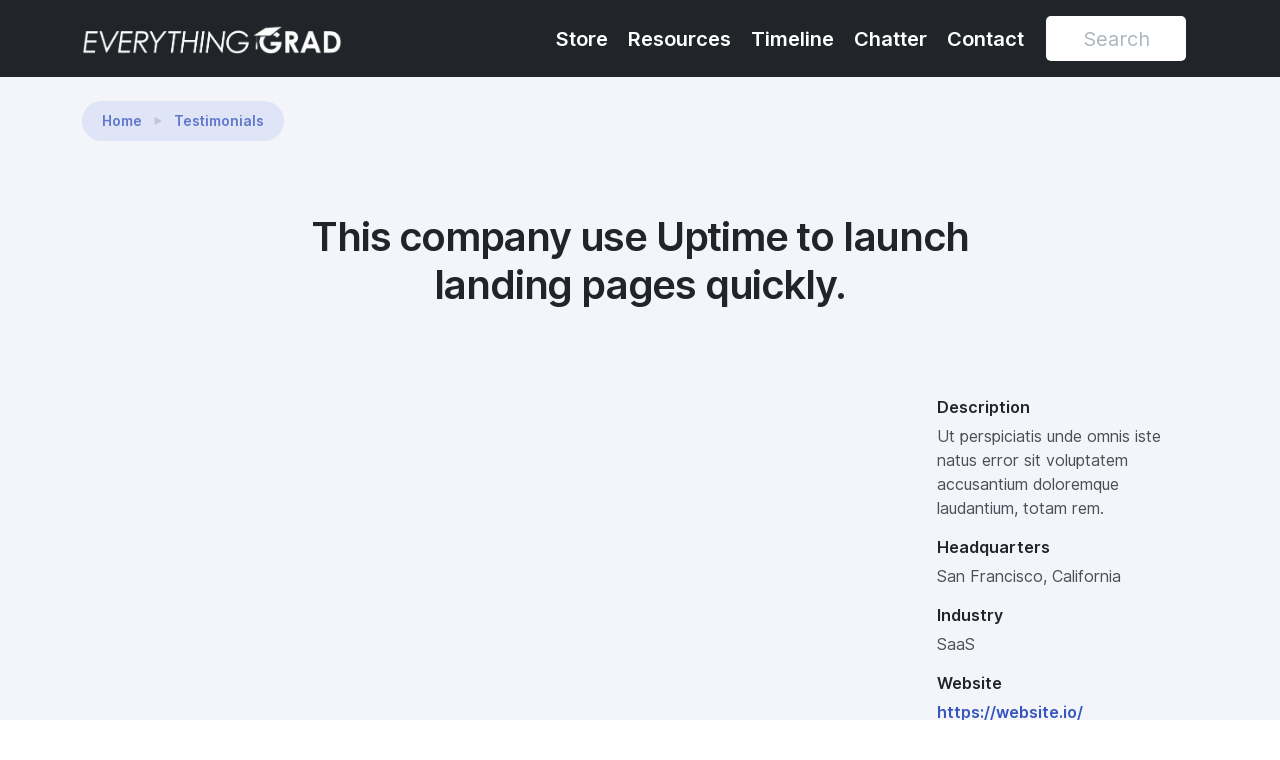

--- FILE ---
content_type: text/html; charset=UTF-8
request_url: https://www.everythinggrad.com/testimonials/this-company-use-leap-to-launch-landing-pages-quickly-3/
body_size: 16102
content:
<!doctype html>
<html lang="en-US">

<head>
	<meta charset="UTF-8">
	<meta name="viewport" content="width=device-width, initial-scale=1.0">
	<!-- Global site tag (gtag.js) - Google Analytics -->
<script async src="https://www.googletagmanager.com/gtag/js?id=UA-140530035-4"></script>
<script>
  window.dataLayer = window.dataLayer || [];
  function gtag(){dataLayer.push(arguments);}
  gtag('js', new Date());

  gtag('config', 'UA-140530035-4');
</script>

	<meta name='robots' content='index, follow, max-image-preview:large, max-snippet:-1, max-video-preview:-1' />
<script>window._wca = window._wca || [];</script>

	<!-- This site is optimized with the Yoast SEO plugin v22.4 - https://yoast.com/wordpress/plugins/seo/ -->
	<title>This company use Uptime to launch landing pages quickly. - Everything Grad</title>
	<link rel="canonical" href="https://www.everythinggrad.com/testimonials/this-company-use-leap-to-launch-landing-pages-quickly-3/" />
	<meta property="og:locale" content="en_US" />
	<meta property="og:type" content="article" />
	<meta property="og:title" content="This company use Uptime to launch landing pages quickly. - Everything Grad" />
	<meta property="og:description" content="Nemo enim ipsam voluptatem quia voluptas sit aspernatur aut odit aut fugit, sed quia consequuntur..." />
	<meta property="og:url" content="https://www.everythinggrad.com/testimonials/this-company-use-leap-to-launch-landing-pages-quickly-3/" />
	<meta property="og:site_name" content="Everything Grad" />
	<meta property="og:image" content="https://uptime.tommusdemos.wpengine.com/wp-content/uploads/sites/95/2019/05/article-9-1024x576.jpg" />
	<meta name="twitter:card" content="summary_large_image" />
	<meta name="twitter:label1" content="Est. reading time" />
	<meta name="twitter:data1" content="2 minutes" />
	<script type="application/ld+json" class="yoast-schema-graph">{"@context":"https://schema.org","@graph":[{"@type":"WebPage","@id":"https://www.everythinggrad.com/testimonials/this-company-use-leap-to-launch-landing-pages-quickly-3/","url":"https://www.everythinggrad.com/testimonials/this-company-use-leap-to-launch-landing-pages-quickly-3/","name":"This company use Uptime to launch landing pages quickly. - Everything Grad","isPartOf":{"@id":"https://www.everythinggrad.com/#website"},"primaryImageOfPage":{"@id":"https://www.everythinggrad.com/testimonials/this-company-use-leap-to-launch-landing-pages-quickly-3/#primaryimage"},"image":{"@id":"https://www.everythinggrad.com/testimonials/this-company-use-leap-to-launch-landing-pages-quickly-3/#primaryimage"},"thumbnailUrl":"https://uptime.tommusdemos.wpengine.com/wp-content/uploads/sites/95/2019/05/article-9-1024x576.jpg","datePublished":"2019-02-19T16:23:06+00:00","dateModified":"2019-02-19T16:23:06+00:00","breadcrumb":{"@id":"https://www.everythinggrad.com/testimonials/this-company-use-leap-to-launch-landing-pages-quickly-3/#breadcrumb"},"inLanguage":"en-US","potentialAction":[{"@type":"ReadAction","target":["https://www.everythinggrad.com/testimonials/this-company-use-leap-to-launch-landing-pages-quickly-3/"]}]},{"@type":"ImageObject","inLanguage":"en-US","@id":"https://www.everythinggrad.com/testimonials/this-company-use-leap-to-launch-landing-pages-quickly-3/#primaryimage","url":"https://uptime.tommusdemos.wpengine.com/wp-content/uploads/sites/95/2019/05/article-9-1024x576.jpg","contentUrl":"https://uptime.tommusdemos.wpengine.com/wp-content/uploads/sites/95/2019/05/article-9-1024x576.jpg"},{"@type":"BreadcrumbList","@id":"https://www.everythinggrad.com/testimonials/this-company-use-leap-to-launch-landing-pages-quickly-3/#breadcrumb","itemListElement":[{"@type":"ListItem","position":1,"name":"Home","item":"https://www.everythinggrad.com/"},{"@type":"ListItem","position":2,"name":"Testimonial","item":"https://www.everythinggrad.com/testimonials/"},{"@type":"ListItem","position":3,"name":"This company use Uptime to launch landing pages quickly."}]},{"@type":"WebSite","@id":"https://www.everythinggrad.com/#website","url":"https://www.everythinggrad.com/","name":"Everything Grad","description":"The premier guide to all your graduation party needs","publisher":{"@id":"https://www.everythinggrad.com/#organization"},"potentialAction":[{"@type":"SearchAction","target":{"@type":"EntryPoint","urlTemplate":"https://www.everythinggrad.com/?s={search_term_string}"},"query-input":"required name=search_term_string"}],"inLanguage":"en-US"},{"@type":"Organization","@id":"https://www.everythinggrad.com/#organization","name":"Everything Grad","url":"https://www.everythinggrad.com/","logo":{"@type":"ImageObject","inLanguage":"en-US","@id":"https://www.everythinggrad.com/#/schema/logo/image/","url":"https://www.everythinggrad.com/wp-content/uploads/2019/12/EverythingGradLogo-White.png","contentUrl":"https://www.everythinggrad.com/wp-content/uploads/2019/12/EverythingGradLogo-White.png","width":1203,"height":132,"caption":"Everything Grad"},"image":{"@id":"https://www.everythinggrad.com/#/schema/logo/image/"}}]}</script>
	<!-- / Yoast SEO plugin. -->


<link rel='dns-prefetch' href='//stats.wp.com' />
<link rel='dns-prefetch' href='//www.googletagmanager.com' />
<link rel="alternate" type="application/rss+xml" title="Everything Grad &raquo; Feed" href="https://www.everythinggrad.com/feed/" />
<link rel="alternate" type="application/rss+xml" title="Everything Grad &raquo; Comments Feed" href="https://www.everythinggrad.com/comments/feed/" />
<script type="text/javascript">
/* <![CDATA[ */
window._wpemojiSettings = {"baseUrl":"https:\/\/s.w.org\/images\/core\/emoji\/15.0.3\/72x72\/","ext":".png","svgUrl":"https:\/\/s.w.org\/images\/core\/emoji\/15.0.3\/svg\/","svgExt":".svg","source":{"concatemoji":"https:\/\/www.everythinggrad.com\/wp-includes\/js\/wp-emoji-release.min.js?ver=6.5.7"}};
/*! This file is auto-generated */
!function(i,n){var o,s,e;function c(e){try{var t={supportTests:e,timestamp:(new Date).valueOf()};sessionStorage.setItem(o,JSON.stringify(t))}catch(e){}}function p(e,t,n){e.clearRect(0,0,e.canvas.width,e.canvas.height),e.fillText(t,0,0);var t=new Uint32Array(e.getImageData(0,0,e.canvas.width,e.canvas.height).data),r=(e.clearRect(0,0,e.canvas.width,e.canvas.height),e.fillText(n,0,0),new Uint32Array(e.getImageData(0,0,e.canvas.width,e.canvas.height).data));return t.every(function(e,t){return e===r[t]})}function u(e,t,n){switch(t){case"flag":return n(e,"\ud83c\udff3\ufe0f\u200d\u26a7\ufe0f","\ud83c\udff3\ufe0f\u200b\u26a7\ufe0f")?!1:!n(e,"\ud83c\uddfa\ud83c\uddf3","\ud83c\uddfa\u200b\ud83c\uddf3")&&!n(e,"\ud83c\udff4\udb40\udc67\udb40\udc62\udb40\udc65\udb40\udc6e\udb40\udc67\udb40\udc7f","\ud83c\udff4\u200b\udb40\udc67\u200b\udb40\udc62\u200b\udb40\udc65\u200b\udb40\udc6e\u200b\udb40\udc67\u200b\udb40\udc7f");case"emoji":return!n(e,"\ud83d\udc26\u200d\u2b1b","\ud83d\udc26\u200b\u2b1b")}return!1}function f(e,t,n){var r="undefined"!=typeof WorkerGlobalScope&&self instanceof WorkerGlobalScope?new OffscreenCanvas(300,150):i.createElement("canvas"),a=r.getContext("2d",{willReadFrequently:!0}),o=(a.textBaseline="top",a.font="600 32px Arial",{});return e.forEach(function(e){o[e]=t(a,e,n)}),o}function t(e){var t=i.createElement("script");t.src=e,t.defer=!0,i.head.appendChild(t)}"undefined"!=typeof Promise&&(o="wpEmojiSettingsSupports",s=["flag","emoji"],n.supports={everything:!0,everythingExceptFlag:!0},e=new Promise(function(e){i.addEventListener("DOMContentLoaded",e,{once:!0})}),new Promise(function(t){var n=function(){try{var e=JSON.parse(sessionStorage.getItem(o));if("object"==typeof e&&"number"==typeof e.timestamp&&(new Date).valueOf()<e.timestamp+604800&&"object"==typeof e.supportTests)return e.supportTests}catch(e){}return null}();if(!n){if("undefined"!=typeof Worker&&"undefined"!=typeof OffscreenCanvas&&"undefined"!=typeof URL&&URL.createObjectURL&&"undefined"!=typeof Blob)try{var e="postMessage("+f.toString()+"("+[JSON.stringify(s),u.toString(),p.toString()].join(",")+"));",r=new Blob([e],{type:"text/javascript"}),a=new Worker(URL.createObjectURL(r),{name:"wpTestEmojiSupports"});return void(a.onmessage=function(e){c(n=e.data),a.terminate(),t(n)})}catch(e){}c(n=f(s,u,p))}t(n)}).then(function(e){for(var t in e)n.supports[t]=e[t],n.supports.everything=n.supports.everything&&n.supports[t],"flag"!==t&&(n.supports.everythingExceptFlag=n.supports.everythingExceptFlag&&n.supports[t]);n.supports.everythingExceptFlag=n.supports.everythingExceptFlag&&!n.supports.flag,n.DOMReady=!1,n.readyCallback=function(){n.DOMReady=!0}}).then(function(){return e}).then(function(){var e;n.supports.everything||(n.readyCallback(),(e=n.source||{}).concatemoji?t(e.concatemoji):e.wpemoji&&e.twemoji&&(t(e.twemoji),t(e.wpemoji)))}))}((window,document),window._wpemojiSettings);
/* ]]> */
</script>
<style id='wp-emoji-styles-inline-css' type='text/css'>

	img.wp-smiley, img.emoji {
		display: inline !important;
		border: none !important;
		box-shadow: none !important;
		height: 1em !important;
		width: 1em !important;
		margin: 0 0.07em !important;
		vertical-align: -0.1em !important;
		background: none !important;
		padding: 0 !important;
	}
</style>
<link rel='stylesheet' id='wp-block-library-css' href='https://www.everythinggrad.com/wp-includes/css/dist/block-library/style.min.css?ver=6.5.7' type='text/css' media='all' />
<style id='wp-block-library-inline-css' type='text/css'>
.has-text-align-justify{text-align:justify;}
</style>
<style id='wp-block-library-theme-inline-css' type='text/css'>
.wp-block-audio figcaption{color:#555;font-size:13px;text-align:center}.is-dark-theme .wp-block-audio figcaption{color:#ffffffa6}.wp-block-audio{margin:0 0 1em}.wp-block-code{border:1px solid #ccc;border-radius:4px;font-family:Menlo,Consolas,monaco,monospace;padding:.8em 1em}.wp-block-embed figcaption{color:#555;font-size:13px;text-align:center}.is-dark-theme .wp-block-embed figcaption{color:#ffffffa6}.wp-block-embed{margin:0 0 1em}.blocks-gallery-caption{color:#555;font-size:13px;text-align:center}.is-dark-theme .blocks-gallery-caption{color:#ffffffa6}.wp-block-image figcaption{color:#555;font-size:13px;text-align:center}.is-dark-theme .wp-block-image figcaption{color:#ffffffa6}.wp-block-image{margin:0 0 1em}.wp-block-pullquote{border-bottom:4px solid;border-top:4px solid;color:currentColor;margin-bottom:1.75em}.wp-block-pullquote cite,.wp-block-pullquote footer,.wp-block-pullquote__citation{color:currentColor;font-size:.8125em;font-style:normal;text-transform:uppercase}.wp-block-quote{border-left:.25em solid;margin:0 0 1.75em;padding-left:1em}.wp-block-quote cite,.wp-block-quote footer{color:currentColor;font-size:.8125em;font-style:normal;position:relative}.wp-block-quote.has-text-align-right{border-left:none;border-right:.25em solid;padding-left:0;padding-right:1em}.wp-block-quote.has-text-align-center{border:none;padding-left:0}.wp-block-quote.is-large,.wp-block-quote.is-style-large,.wp-block-quote.is-style-plain{border:none}.wp-block-search .wp-block-search__label{font-weight:700}.wp-block-search__button{border:1px solid #ccc;padding:.375em .625em}:where(.wp-block-group.has-background){padding:1.25em 2.375em}.wp-block-separator.has-css-opacity{opacity:.4}.wp-block-separator{border:none;border-bottom:2px solid;margin-left:auto;margin-right:auto}.wp-block-separator.has-alpha-channel-opacity{opacity:1}.wp-block-separator:not(.is-style-wide):not(.is-style-dots){width:100px}.wp-block-separator.has-background:not(.is-style-dots){border-bottom:none;height:1px}.wp-block-separator.has-background:not(.is-style-wide):not(.is-style-dots){height:2px}.wp-block-table{margin:0 0 1em}.wp-block-table td,.wp-block-table th{word-break:normal}.wp-block-table figcaption{color:#555;font-size:13px;text-align:center}.is-dark-theme .wp-block-table figcaption{color:#ffffffa6}.wp-block-video figcaption{color:#555;font-size:13px;text-align:center}.is-dark-theme .wp-block-video figcaption{color:#ffffffa6}.wp-block-video{margin:0 0 1em}.wp-block-template-part.has-background{margin-bottom:0;margin-top:0;padding:1.25em 2.375em}
</style>
<link rel='stylesheet' id='mediaelement-css' href='https://www.everythinggrad.com/wp-includes/js/mediaelement/mediaelementplayer-legacy.min.css?ver=4.2.17' type='text/css' media='all' />
<link rel='stylesheet' id='wp-mediaelement-css' href='https://www.everythinggrad.com/wp-includes/js/mediaelement/wp-mediaelement.min.css?ver=6.5.7' type='text/css' media='all' />
<style id='jetpack-sharing-buttons-style-inline-css' type='text/css'>
.jetpack-sharing-buttons__services-list{display:flex;flex-direction:row;flex-wrap:wrap;gap:0;list-style-type:none;margin:5px;padding:0}.jetpack-sharing-buttons__services-list.has-small-icon-size{font-size:12px}.jetpack-sharing-buttons__services-list.has-normal-icon-size{font-size:16px}.jetpack-sharing-buttons__services-list.has-large-icon-size{font-size:24px}.jetpack-sharing-buttons__services-list.has-huge-icon-size{font-size:36px}@media print{.jetpack-sharing-buttons__services-list{display:none!important}}.editor-styles-wrapper .wp-block-jetpack-sharing-buttons{gap:0;padding-inline-start:0}ul.jetpack-sharing-buttons__services-list.has-background{padding:1.25em 2.375em}
</style>
<style id='classic-theme-styles-inline-css' type='text/css'>
/*! This file is auto-generated */
.wp-block-button__link{color:#fff;background-color:#32373c;border-radius:9999px;box-shadow:none;text-decoration:none;padding:calc(.667em + 2px) calc(1.333em + 2px);font-size:1.125em}.wp-block-file__button{background:#32373c;color:#fff;text-decoration:none}
</style>
<style id='global-styles-inline-css' type='text/css'>
body{--wp--preset--color--black: #000000;--wp--preset--color--cyan-bluish-gray: #abb8c3;--wp--preset--color--white: #ffffff;--wp--preset--color--pale-pink: #f78da7;--wp--preset--color--vivid-red: #cf2e2e;--wp--preset--color--luminous-vivid-orange: #ff6900;--wp--preset--color--luminous-vivid-amber: #fcb900;--wp--preset--color--light-green-cyan: #7bdcb5;--wp--preset--color--vivid-green-cyan: #00d084;--wp--preset--color--pale-cyan-blue: #8ed1fc;--wp--preset--color--vivid-cyan-blue: #0693e3;--wp--preset--color--vivid-purple: #9b51e0;--wp--preset--gradient--vivid-cyan-blue-to-vivid-purple: linear-gradient(135deg,rgba(6,147,227,1) 0%,rgb(155,81,224) 100%);--wp--preset--gradient--light-green-cyan-to-vivid-green-cyan: linear-gradient(135deg,rgb(122,220,180) 0%,rgb(0,208,130) 100%);--wp--preset--gradient--luminous-vivid-amber-to-luminous-vivid-orange: linear-gradient(135deg,rgba(252,185,0,1) 0%,rgba(255,105,0,1) 100%);--wp--preset--gradient--luminous-vivid-orange-to-vivid-red: linear-gradient(135deg,rgba(255,105,0,1) 0%,rgb(207,46,46) 100%);--wp--preset--gradient--very-light-gray-to-cyan-bluish-gray: linear-gradient(135deg,rgb(238,238,238) 0%,rgb(169,184,195) 100%);--wp--preset--gradient--cool-to-warm-spectrum: linear-gradient(135deg,rgb(74,234,220) 0%,rgb(151,120,209) 20%,rgb(207,42,186) 40%,rgb(238,44,130) 60%,rgb(251,105,98) 80%,rgb(254,248,76) 100%);--wp--preset--gradient--blush-light-purple: linear-gradient(135deg,rgb(255,206,236) 0%,rgb(152,150,240) 100%);--wp--preset--gradient--blush-bordeaux: linear-gradient(135deg,rgb(254,205,165) 0%,rgb(254,45,45) 50%,rgb(107,0,62) 100%);--wp--preset--gradient--luminous-dusk: linear-gradient(135deg,rgb(255,203,112) 0%,rgb(199,81,192) 50%,rgb(65,88,208) 100%);--wp--preset--gradient--pale-ocean: linear-gradient(135deg,rgb(255,245,203) 0%,rgb(182,227,212) 50%,rgb(51,167,181) 100%);--wp--preset--gradient--electric-grass: linear-gradient(135deg,rgb(202,248,128) 0%,rgb(113,206,126) 100%);--wp--preset--gradient--midnight: linear-gradient(135deg,rgb(2,3,129) 0%,rgb(40,116,252) 100%);--wp--preset--font-size--small: 13px;--wp--preset--font-size--medium: 20px;--wp--preset--font-size--large: 36px;--wp--preset--font-size--x-large: 42px;--wp--preset--spacing--20: 0.44rem;--wp--preset--spacing--30: 0.67rem;--wp--preset--spacing--40: 1rem;--wp--preset--spacing--50: 1.5rem;--wp--preset--spacing--60: 2.25rem;--wp--preset--spacing--70: 3.38rem;--wp--preset--spacing--80: 5.06rem;--wp--preset--shadow--natural: 6px 6px 9px rgba(0, 0, 0, 0.2);--wp--preset--shadow--deep: 12px 12px 50px rgba(0, 0, 0, 0.4);--wp--preset--shadow--sharp: 6px 6px 0px rgba(0, 0, 0, 0.2);--wp--preset--shadow--outlined: 6px 6px 0px -3px rgba(255, 255, 255, 1), 6px 6px rgba(0, 0, 0, 1);--wp--preset--shadow--crisp: 6px 6px 0px rgba(0, 0, 0, 1);}:where(.is-layout-flex){gap: 0.5em;}:where(.is-layout-grid){gap: 0.5em;}body .is-layout-flex{display: flex;}body .is-layout-flex{flex-wrap: wrap;align-items: center;}body .is-layout-flex > *{margin: 0;}body .is-layout-grid{display: grid;}body .is-layout-grid > *{margin: 0;}:where(.wp-block-columns.is-layout-flex){gap: 2em;}:where(.wp-block-columns.is-layout-grid){gap: 2em;}:where(.wp-block-post-template.is-layout-flex){gap: 1.25em;}:where(.wp-block-post-template.is-layout-grid){gap: 1.25em;}.has-black-color{color: var(--wp--preset--color--black) !important;}.has-cyan-bluish-gray-color{color: var(--wp--preset--color--cyan-bluish-gray) !important;}.has-white-color{color: var(--wp--preset--color--white) !important;}.has-pale-pink-color{color: var(--wp--preset--color--pale-pink) !important;}.has-vivid-red-color{color: var(--wp--preset--color--vivid-red) !important;}.has-luminous-vivid-orange-color{color: var(--wp--preset--color--luminous-vivid-orange) !important;}.has-luminous-vivid-amber-color{color: var(--wp--preset--color--luminous-vivid-amber) !important;}.has-light-green-cyan-color{color: var(--wp--preset--color--light-green-cyan) !important;}.has-vivid-green-cyan-color{color: var(--wp--preset--color--vivid-green-cyan) !important;}.has-pale-cyan-blue-color{color: var(--wp--preset--color--pale-cyan-blue) !important;}.has-vivid-cyan-blue-color{color: var(--wp--preset--color--vivid-cyan-blue) !important;}.has-vivid-purple-color{color: var(--wp--preset--color--vivid-purple) !important;}.has-black-background-color{background-color: var(--wp--preset--color--black) !important;}.has-cyan-bluish-gray-background-color{background-color: var(--wp--preset--color--cyan-bluish-gray) !important;}.has-white-background-color{background-color: var(--wp--preset--color--white) !important;}.has-pale-pink-background-color{background-color: var(--wp--preset--color--pale-pink) !important;}.has-vivid-red-background-color{background-color: var(--wp--preset--color--vivid-red) !important;}.has-luminous-vivid-orange-background-color{background-color: var(--wp--preset--color--luminous-vivid-orange) !important;}.has-luminous-vivid-amber-background-color{background-color: var(--wp--preset--color--luminous-vivid-amber) !important;}.has-light-green-cyan-background-color{background-color: var(--wp--preset--color--light-green-cyan) !important;}.has-vivid-green-cyan-background-color{background-color: var(--wp--preset--color--vivid-green-cyan) !important;}.has-pale-cyan-blue-background-color{background-color: var(--wp--preset--color--pale-cyan-blue) !important;}.has-vivid-cyan-blue-background-color{background-color: var(--wp--preset--color--vivid-cyan-blue) !important;}.has-vivid-purple-background-color{background-color: var(--wp--preset--color--vivid-purple) !important;}.has-black-border-color{border-color: var(--wp--preset--color--black) !important;}.has-cyan-bluish-gray-border-color{border-color: var(--wp--preset--color--cyan-bluish-gray) !important;}.has-white-border-color{border-color: var(--wp--preset--color--white) !important;}.has-pale-pink-border-color{border-color: var(--wp--preset--color--pale-pink) !important;}.has-vivid-red-border-color{border-color: var(--wp--preset--color--vivid-red) !important;}.has-luminous-vivid-orange-border-color{border-color: var(--wp--preset--color--luminous-vivid-orange) !important;}.has-luminous-vivid-amber-border-color{border-color: var(--wp--preset--color--luminous-vivid-amber) !important;}.has-light-green-cyan-border-color{border-color: var(--wp--preset--color--light-green-cyan) !important;}.has-vivid-green-cyan-border-color{border-color: var(--wp--preset--color--vivid-green-cyan) !important;}.has-pale-cyan-blue-border-color{border-color: var(--wp--preset--color--pale-cyan-blue) !important;}.has-vivid-cyan-blue-border-color{border-color: var(--wp--preset--color--vivid-cyan-blue) !important;}.has-vivid-purple-border-color{border-color: var(--wp--preset--color--vivid-purple) !important;}.has-vivid-cyan-blue-to-vivid-purple-gradient-background{background: var(--wp--preset--gradient--vivid-cyan-blue-to-vivid-purple) !important;}.has-light-green-cyan-to-vivid-green-cyan-gradient-background{background: var(--wp--preset--gradient--light-green-cyan-to-vivid-green-cyan) !important;}.has-luminous-vivid-amber-to-luminous-vivid-orange-gradient-background{background: var(--wp--preset--gradient--luminous-vivid-amber-to-luminous-vivid-orange) !important;}.has-luminous-vivid-orange-to-vivid-red-gradient-background{background: var(--wp--preset--gradient--luminous-vivid-orange-to-vivid-red) !important;}.has-very-light-gray-to-cyan-bluish-gray-gradient-background{background: var(--wp--preset--gradient--very-light-gray-to-cyan-bluish-gray) !important;}.has-cool-to-warm-spectrum-gradient-background{background: var(--wp--preset--gradient--cool-to-warm-spectrum) !important;}.has-blush-light-purple-gradient-background{background: var(--wp--preset--gradient--blush-light-purple) !important;}.has-blush-bordeaux-gradient-background{background: var(--wp--preset--gradient--blush-bordeaux) !important;}.has-luminous-dusk-gradient-background{background: var(--wp--preset--gradient--luminous-dusk) !important;}.has-pale-ocean-gradient-background{background: var(--wp--preset--gradient--pale-ocean) !important;}.has-electric-grass-gradient-background{background: var(--wp--preset--gradient--electric-grass) !important;}.has-midnight-gradient-background{background: var(--wp--preset--gradient--midnight) !important;}.has-small-font-size{font-size: var(--wp--preset--font-size--small) !important;}.has-medium-font-size{font-size: var(--wp--preset--font-size--medium) !important;}.has-large-font-size{font-size: var(--wp--preset--font-size--large) !important;}.has-x-large-font-size{font-size: var(--wp--preset--font-size--x-large) !important;}
.wp-block-navigation a:where(:not(.wp-element-button)){color: inherit;}
:where(.wp-block-post-template.is-layout-flex){gap: 1.25em;}:where(.wp-block-post-template.is-layout-grid){gap: 1.25em;}
:where(.wp-block-columns.is-layout-flex){gap: 2em;}:where(.wp-block-columns.is-layout-grid){gap: 2em;}
.wp-block-pullquote{font-size: 1.5em;line-height: 1.6;}
</style>
<link rel='stylesheet' id='woocommerce-layout-css' href='https://www.everythinggrad.com/wp-content/plugins/woocommerce/assets/css/woocommerce-layout.css?ver=8.7.2' type='text/css' media='all' />
<style id='woocommerce-layout-inline-css' type='text/css'>

	.infinite-scroll .woocommerce-pagination {
		display: none;
	}
</style>
<link rel='stylesheet' id='woocommerce-smallscreen-css' href='https://www.everythinggrad.com/wp-content/plugins/woocommerce/assets/css/woocommerce-smallscreen.css?ver=8.7.2' type='text/css' media='only screen and (max-width: 768px)' />
<link rel='stylesheet' id='woocommerce-general-css' href='https://www.everythinggrad.com/wp-content/plugins/woocommerce/assets/css/woocommerce.css?ver=8.7.2' type='text/css' media='all' />
<style id='woocommerce-inline-inline-css' type='text/css'>
.woocommerce form .form-row .required { visibility: visible; }
</style>
<link rel='stylesheet' id='wp-job-manager-job-listings-css' href='https://www.everythinggrad.com/wp-content/plugins/wp-job-manager/assets/dist/css/job-listings.css?ver=598383a28ac5f9f156e4' type='text/css' media='all' />
<link rel='stylesheet' id='fpf_front-css' href='https://www.everythinggrad.com/wp-content/plugins/flexible-product-fields/assets/css/front.min.css?ver=2.3.17.69' type='text/css' media='all' />
<link rel='stylesheet' id='wc-gateway-ppec-frontend-css' href='https://www.everythinggrad.com/wp-content/plugins/woocommerce-gateway-paypal-express-checkout/assets/css/wc-gateway-ppec-frontend.css?ver=2.1.3' type='text/css' media='all' />
<link rel='stylesheet' id='uptime-style-css' href='https://www.everythinggrad.com/wp-content/themes/uptime/style.css?ver=6.5.7' type='text/css' media='all' />
<link rel='stylesheet' id='uptime-child-style-css' href='https://www.everythinggrad.com/wp-content/themes/uptime-child/style.css?ver=1.0.4' type='text/css' media='all' />
<link rel='stylesheet' id='elementor-frontend-css' href='https://www.everythinggrad.com/wp-content/plugins/elementor/assets/css/frontend.min.css?ver=3.20.3' type='text/css' media='all' />
<link rel='stylesheet' id='eael-general-css' href='https://www.everythinggrad.com/wp-content/plugins/essential-addons-for-elementor-lite/assets/front-end/css/view/general.min.css?ver=5.9.14' type='text/css' media='all' />
<link rel='stylesheet' id='flickity-css' href='https://www.everythinggrad.com/wp-content/themes/uptime/style/css/flickity.min.css?ver=1.0.4' type='text/css' media='all' />
<link rel='stylesheet' id='tommusrhodus-theme-css' href='https://www.everythinggrad.com/wp-content/themes/uptime/style/css/theme.css?ver=1.0.4' type='text/css' media='all' />
<link rel='stylesheet' id='tommusrhodus-wp-job-manager-css' href='https://www.everythinggrad.com/wp-content/themes/uptime/style/css/wp-job-manager.css?ver=1.0.4' type='text/css' media='all' />
<link rel='stylesheet' id='tommusrhodus-style-css' href='https://www.everythinggrad.com/wp-content/themes/uptime-child/style.css?ver=1.0.4' type='text/css' media='all' />
<style id='tommusrhodus-style-inline-css' type='text/css'>

			body, .elementor-widget-text-editor {
				font-family: "Inter UI", -apple-system, BlinkMacSystemFont, "Segoe UI", Roboto, "Helvetica Neue", Arial, sans-serif, "Apple Color Emoji", "Segoe UI Emoji", "Segoe UI Symbol", "Noto Color Emoji";
				color: #495057;
			}
			.navbar-brand img {
				max-height: 62px;
				width: auto;
			}			
			a:not(.card):not(.btn-primary):not(.nav-link):not(.text-white):not(.dropdown-item):not(.btn-outline-primary):not(.btn):not(.elementor-button):hover, section:not(.text-light) .nav-link, footer:not(.text-light) .nav-link, .widget a {
			    color: #3755be;
			}
			.btn-primary, .wp-block-button__link {
				color: #fff;
				background-color: #3755be;
				border-color: #3755be;
			}
			.btn-primary:hover, .wp-block-button__link:hover, a.badge-primary:hover, a.badge-primary:focus {
				color: #fff !important;
				background-color: #2e48a0;
				border-color: #2e48a0;
			}
			.btn-primary:focus, .btn-primary.focus {
				box-shadow: 0 0 0 0.2rem rgba(85, 111, 200, 0.5);
			}
			.btn-primary.disabled, .btn-primary:disabled {
				color: #fff;
				background-color: #3755be;
				border-color: #3755be;
			}
			.btn-primary:not(:disabled):not(.disabled):active, .btn-primary:not(:disabled):not(.disabled).active, .show>.btn-primary.dropdown-toggle {
				color: #fff;
				background-color: #2e48a0;
				border-color: #2e48a0;
			}
			.btn-primary:not(:disabled):not(.disabled):active:focus, .btn-primary:not(:disabled):not(.disabled).active:focus, .show>.btn-primary.dropdown-toggle:focus {
				box-shadow: 0 0 0 0.2rem rgba(85, 111, 200, 0.5);
			}
			.btn-secondary {
				color: #fff;
				background-color: #6c757d;
				border-color: #6c757d;
			}
			.btn-secondary:hover {
				color: #fff;
				background-color: #5a6268;
				border-color: #545b62;
			}
			.btn-secondary:focus, .btn-secondary.focus {
				box-shadow: 0 0 0 0.2rem rgba(130, 138, 145, 0.5);
			}
			.btn-secondary.disabled, .btn-secondary:disabled {
				color: #fff;
				background-color: #6c757d;
				border-color: #6c757d;
			}
			.btn-secondary:not(:disabled):not(.disabled):active, .btn-secondary:not(:disabled):not(.disabled).active, .show>.btn-secondary.dropdown-toggle {
				color: #fff;
				background-color: #545b62;
				border-color: #4e555b;
			}
			.btn-secondary:not(:disabled):not(.disabled):active:focus, .btn-secondary:not(:disabled):not(.disabled).active:focus, .show>.btn-secondary.dropdown-toggle:focus {
				box-shadow: 0 0 0 0.2rem rgba(130, 138, 145, 0.5);
			}
			.btn-light {
				color: #495057;
				background-color: #f8f9fa;
				border-color: #f8f9fa;
			}
			.btn-light:hover {
				color: #212529;
				background-color: #e2e6ea;
				border-color: #dae0e5;
			}
			.btn-light:focus, .btn-light.focus {
				box-shadow: 0 0 0 0.2rem rgba(216, 217, 219, 0.5);
			}
			.btn-light.disabled, .btn-light:disabled {
				color: #212529;
				background-color: #f8f9fa;
				border-color: #f8f9fa;
			}
			.btn-light:not(:disabled):not(.disabled):active, .btn-light:not(:disabled):not(.disabled).active, .show>.btn-light.dropdown-toggle {
				color: #212529;
				background-color: #dae0e5;
				border-color: #d3d9df;
			}
			.btn-light:not(:disabled):not(.disabled):active:focus, .btn-light:not(:disabled):not(.disabled).active:focus, .show>.btn-light.dropdown-toggle:focus {
				box-shadow: 0 0 0 0.2rem rgba(216, 217, 219, 0.5);
			}
			.btn-dark {
				color: #fff;
				background-color: #212529;
				border-color: #212529;
			}
			.btn-dark:hover {
				color: #fff;
				background-color: #101214;
				border-color: #0a0c0d;
			}
			.btn-dark:focus, .btn-dark.focus {
				box-shadow: 0 0 0 0.2rem rgba(66, 70, 73, 0.5);
			}
			.btn-dark.disabled, .btn-dark:disabled {
				color: #fff;
				background-color: #212529;
				border-color: #212529;
			}
			.btn-dark:not(:disabled):not(.disabled):active, .btn-dark:not(:disabled):not(.disabled).active, .show>.btn-dark.dropdown-toggle {
				color: #fff;
				background-color: #0a0c0d;
				border-color: #050506;
			}
			.btn-dark:not(:disabled):not(.disabled):active:focus, .btn-dark:not(:disabled):not(.disabled).active:focus, .show>.btn-dark.dropdown-toggle:focus {
				box-shadow: 0 0 0 0.2rem rgba(66, 70, 73, 0.5);
			}
			.btn-primary-2 {
			    color: #fff;
				background-color: #FF8E88;
				border-color: #FF8E88;
			}
			.btn-primary-2:hover {
				color: #fff;
				background-color: #ff6a62;
				border-color: #ff5e55;
			}
			.btn-primary-2:focus, .btn-primary-2.focus {
				box-shadow: 0 0 0 0.2rem rgba(222, 126, 122, 0.5);
			}
			.btn-primary-2.disabled, .btn-primary-2:disabled {
				color: #212529;
				background-color: #FF8E88;
				border-color: #FF8E88;
			}
			.btn-primary-2:not(:disabled):not(.disabled):active, .btn-primary-2:not(:disabled):not(.disabled).active, .show>.btn-primary-2.dropdown-toggle {
				color: #fff;
				background-color: #ff5e55;
				border-color: #ff5148;
			}
			.btn-primary-2:not(:disabled):not(.disabled):active:focus, .btn-primary-2:not(:disabled):not(.disabled).active:focus, .show>.btn-primary-2.dropdown-toggle:focus {
				box-shadow: 0 0 0 0.2rem rgba(222, 126, 122, 0.5);
			}
			.btn-primary-3 {
				color: #fff;
				background-color: #1B1F3B;
				border-color: #1B1F3B;
			}
			.btn-primary-3:hover {
				color: #fff;
				background-color: #0f1121;
				border-color: #0b0d18;
			}
			.btn-primary-3:focus, .btn-primary-3.focus {
				box-shadow: 0 0 0 0.2rem rgba(61, 65, 88, 0.5);
			}
			.btn-primary-3.disabled, .btn-primary-3:disabled {
				color: #fff;
				background-color: #1B1F3B;
				border-color: #1B1F3B;
			}
			.btn-primary-3:not(:disabled):not(.disabled):active, .btn-primary-3:not(:disabled):not(.disabled).active, .show>.btn-primary-3.dropdown-toggle {
				color: #fff;
				background-color: #0b0d18;
				border-color: #07080f;
			}
			.btn-primary-3:not(:disabled):not(.disabled):active:focus, .btn-primary-3:not(:disabled):not(.disabled).active:focus, .show>.btn-primary-3.dropdown-toggle:focus {
				box-shadow: 0 0 0 0.2rem rgba(61, 65, 88, 0.5);
			}
			.btn-outline-primary {
				color: #3755be;
				border-color: #3755be;
			}
			.btn-outline-primary:hover {
				color: #fff;
				background-color: #3755be;
				border-color: #3755be;
			}
			.btn-outline-primary:focus, .btn-outline-primary.focus {
				box-shadow: 0 0 0 0.2rem rgba(55, 85, 190, 0.5);
			}
			.btn-outline-primary.disabled, .btn-outline-primary:disabled {
				color: #3755be;
				background-color: transparent;
			}
			.btn-outline-primary:not(:disabled):not(.disabled):active, .btn-outline-primary:not(:disabled):not(.disabled).active, .show>.btn-outline-primary.dropdown-toggle {
				color: #fff;
				background-color: #3755be;
				border-color: #3755be;
			}
			.btn-outline-primary:not(:disabled):not(.disabled):active:focus, .btn-outline-primary:not(:disabled):not(.disabled).active:focus, .show>.btn-outline-primary.dropdown-toggle:focus {
				box-shadow: 0 0 0 0.2rem rgba(55, 85, 190, 0.5);
			}
			.btn-outline-secondary {
				color: #6c757d;
				border-color: #6c757d;
			}
			.btn-outline-secondary:hover {
				color: #fff;
				background-color: #6c757d;
				border-color: #6c757d;
			}
			.btn-outline-secondary:focus, .btn-outline-secondary.focus {
				box-shadow: 0 0 0 0.2rem rgba(108, 117, 125, 0.5);
			}
			.btn-outline-secondary.disabled, .btn-outline-secondary:disabled {
				color: #6c757d;
				background-color: transparent;
			}
			.btn-outline-secondary:not(:disabled):not(.disabled):active, .btn-outline-secondary:not(:disabled):not(.disabled).active, .show>.btn-outline-secondary.dropdown-toggle {
				color: #fff;
				background-color: #6c757d;
				border-color: #6c757d;
			}
			.btn-outline-secondary:not(:disabled):not(.disabled):active:focus, .btn-outline-secondary:not(:disabled):not(.disabled).active:focus, .show>.btn-outline-secondary.dropdown-toggle:focus {
				box-shadow: 0 0 0 0.2rem rgba(108, 117, 125, 0.5);
			}
			.btn-outline-light {
				color: #f8f9fa;
				border-color: #f8f9fa;
			}
			.btn-outline-light:hover {
				color: #212529;
				background-color: #f8f9fa;
				border-color: #f8f9fa;
			}
			.btn-outline-light:focus, .btn-outline-light.focus {
				box-shadow: 0 0 0 0.2rem rgba(248, 249, 250, 0.5);
			}
			.btn-outline-light.disabled, .btn-outline-light:disabled {
				color: #f8f9fa;
				background-color: transparent;
			}
			.btn-outline-light:not(:disabled):not(.disabled):active, .btn-outline-light:not(:disabled):not(.disabled).active, .show>.btn-outline-light.dropdown-toggle {
				color: #212529;
				background-color: #f8f9fa;
				border-color: #f8f9fa;
			}
			.btn-outline-light:not(:disabled):not(.disabled):active:focus, .btn-outline-light:not(:disabled):not(.disabled).active:focus, .show>.btn-outline-light.dropdown-toggle:focus {
				box-shadow: 0 0 0 0.2rem rgba(248, 249, 250, 0.5);
			}
			.btn-outline-dark {
				color: #212529;
				border-color: #212529;
			}
			.btn-outline-dark:hover {
				color: #fff;
				background-color: #212529;
				border-color: #212529;
			}
			.btn-outline-dark:focus, .btn-outline-dark.focus {
				box-shadow: 0 0 0 0.2rem rgba(33, 37, 41, 0.5);
			}
			.btn-outline-dark.disabled, .btn-outline-dark:disabled {
				color: #212529;
				background-color: transparent;
			}
			.btn-outline-dark:not(:disabled):not(.disabled):active, .btn-outline-dark:not(:disabled):not(.disabled).active, .show>.btn-outline-dark.dropdown-toggle {
				color: #fff;
				background-color: #212529;
				border-color: #212529;
			}
			.btn-outline-dark:not(:disabled):not(.disabled):active:focus, .btn-outline-dark:not(:disabled):not(.disabled).active:focus, .show>.btn-outline-dark.dropdown-toggle:focus {
				box-shadow: 0 0 0 0.2rem rgba(33, 37, 41, 0.5);
			}
			.btn-outline-primary-2 {
				color: #FF8E88;
				border-color: #FF8E88;
			}
			.btn-outline-primary-2:hover {
				color: #212529;
				background-color: #FF8E88;
				border-color: #FF8E88;
			}
			.btn-outline-primary-2:focus, .btn-outline-primary-2.focus {
				box-shadow: 0 0 0 0.2rem rgba(255, 142, 136, 0.5);
			}
			.btn-outline-primary-2.disabled, .btn-outline-primary-2:disabled {
				color: #FF8E88;
				background-color: transparent;
			}
			.btn-outline-primary-2:not(:disabled):not(.disabled):active, .btn-outline-primary-2:not(:disabled):not(.disabled).active, .show>.btn-outline-primary-2.dropdown-toggle {
				color: #212529;
				background-color: #FF8E88;
				border-color: #FF8E88;
			}
			.btn-outline-primary-2:not(:disabled):not(.disabled):active:focus, .btn-outline-primary-2:not(:disabled):not(.disabled).active:focus, .show>.btn-outline-primary-2.dropdown-toggle:focus {
				box-shadow: 0 0 0 0.2rem rgba(255, 142, 136, 0.5);
			}
			.btn-outline-primary-3 {
				color: #1B1F3B;
				border-color: #1B1F3B;
			}
			.btn-outline-primary-3:hover {
				color: #fff;
				background-color: #1B1F3B;
				border-color: #1B1F3B;
			}
			.btn-outline-primary-3:focus, .btn-outline-primary-3.focus {
				box-shadow: 0 0 0 0.2rem rgba(27, 31, 59, 0.5);
			}
			.btn-outline-primary-3.disabled, .btn-outline-primary-3:disabled {
				color: #1B1F3B;
				background-color: transparent;
			}
			.btn-outline-primary-3:not(:disabled):not(.disabled):active, .btn-outline-primary-3:not(:disabled):not(.disabled).active, .show>.btn-outline-primary-3.dropdown-toggle {
				color: #fff;
				background-color: #1B1F3B;
				border-color: #1B1F3B;
			}
			.btn-outline-primary-3:not(:disabled):not(.disabled):active:focus, .btn-outline-primary-3:not(:disabled):not(.disabled).active:focus, .show>.btn-outline-primary-3.dropdown-toggle:focus {
				box-shadow: 0 0 0 0.2rem rgba(27, 31, 59, 0.5);
			}
			.btn-link {
				font-weight: 400;
				color: #3755be;
				text-decoration: none;
			}
			.btn-link:hover {
				color: #263a83;
				text-decoration: none;
			}
			.btn-link:focus, .btn-link.focus {
				text-decoration: none;
				box-shadow: none;
			}
			.btn-link:disabled, .btn-link.disabled {
				color: #6c757d;
				pointer-events: none;
			}
			.bg-primary {
				background-color: #212529 !important;
			}
			.bg-primary-alt {
				background-color: #f3f5fb !important;
			}
			a.bg-primary:hover, a.bg-primary:focus, button.bg-primary:hover, button.bg-primary:focus {
				background-color: #2c4396 !important;
			}
			.bg-secondary {
				background-color: #6c757d !important;
			}
			.bg-light {
  				background-color: #f8f9fa !important; 
			}
			.bg-dark {
			  	background-color: #212529 !important; 
			}
			.navbar[data-sticky="top"].scrolled.navbar-dark {
				background: #212529 !important; 
			}
			a.bg-secondary:hover, a.bg-secondary:focus, button.bg-secondary:hover, button.bg-secondary:focus {
				background-color: #545b62 !important;
			}
			.bg-primary-2, .badge-primary-2 {
				background-color: #FF8E88 !important;
			}
			.bg-primary-2-alt {
				background-color: #f4f2f9 !important;
			}
			a.bg-primary-2:hover, a.bg-primary-2:focus, button.bg-primary-2:hover, button.bg-primary-2:focus {
				background-color: #ff5e55 !important;
			}
			.bg-primary-3 {
				background-color: #1B1F3B !important;
			}
			a.bg-primary-3:hover, a.bg-primary-3:focus, button.bg-primary-3:hover, button.bg-primary-3:focus {
				background-color: #0b0d18 !important;
			}
			.border-primary {
				border-color: #212529 !important;
			}
			.border-secondary {
				border-color: #6c757d !important;
			}
			.border-light {
				border-color: #f8f9fa !important;
			}
			.border-dark {
				border-color: #212529 !important;
			}
			.border-primary-2 {
				border-color: #FF8E88 !important;
			}
			.border-primary-3 {
				border-color: #1B1F3B !important;
			}
			.elementor svg.icon *, .nav-link.btn-light .icon * {
				fill: #3755be
			}			
			svg.bg-primary *, .accordion-panel-title[aria-expanded="true"] > * path, .accordion-panel-title:hover > * path {
			    fill: #212529
			}
			svg.bg-primary-2 * {
			    fill: #FF8E88
			}
			svg.bg-primary-3 * {
			    fill: #1B1F3B
			}
			svg.bg-secondary * {
			    fill:  #6c757d
			}
			svg.bg-light * {
			    fill: #f8f9fa !important;
			}
			svg.bg-white *, .btn.btn-primary * {
			    fill: #fff !important;
			}
			svg.bg-warning * {
			    fill: #ffc107 !important;
			}
			.icon-round.bg-primary {
			    background: rgba(33,37,41, 0.1) !important;
			}
			.icon-round.bg-primary-2 {
			    background: rgba(255,142,136, 0.1) !important;
			}
			.icon-round.bg-primary-3 {
			    background: rgba(27,31,59, 0.1) !important;
			}
			.badge-primary, .process-circle.bg-primary:after  {
			    background-color: #3755be;
			}
			.text-primary, .btn-white, .text-white p a {
			    color: #3755be !important;
			}
			.text-primary-2 {
			    color: #FF8E88 !important;
			}
			.text-primary, .accordion-panel-title[aria-expanded="true"] > *, .accordion-panel-title:hover > * {
				color: #3755be !important;
			}
			.highlight {
			    background: rgba(255,142,136, 0.2) !important;
			}
			.article thead th, .comment thead th {
				background: #3755be;
			}
			progress.reading-position::-webkit-progress-value {
			  background-color: #FF8E88;
			}

			progress.reading-position::-moz-progress-bar {
			  background-color: #FF8E88;
			}

		
</style>
<script type="text/javascript" src="https://www.everythinggrad.com/wp-includes/js/jquery/jquery.min.js?ver=3.7.1" id="jquery-core-js"></script>
<script type="text/javascript" src="https://www.everythinggrad.com/wp-includes/js/jquery/jquery-migrate.min.js?ver=3.4.1" id="jquery-migrate-js"></script>
<script type="text/javascript" src="https://www.everythinggrad.com/wp-content/plugins/woocommerce/assets/js/jquery-blockui/jquery.blockUI.min.js?ver=2.7.0-wc.8.7.2" id="jquery-blockui-js" defer="defer" data-wp-strategy="defer"></script>
<script type="text/javascript" id="wc-add-to-cart-js-extra">
/* <![CDATA[ */
var wc_add_to_cart_params = {"ajax_url":"\/wp-admin\/admin-ajax.php","wc_ajax_url":"\/?wc-ajax=%%endpoint%%","i18n_view_cart":"View cart","cart_url":"https:\/\/www.everythinggrad.com\/cart\/","is_cart":"","cart_redirect_after_add":"no"};
/* ]]> */
</script>
<script type="text/javascript" src="https://www.everythinggrad.com/wp-content/plugins/woocommerce/assets/js/frontend/add-to-cart.min.js?ver=8.7.2" id="wc-add-to-cart-js" defer="defer" data-wp-strategy="defer"></script>
<script type="text/javascript" src="https://www.everythinggrad.com/wp-content/plugins/woocommerce/assets/js/js-cookie/js.cookie.min.js?ver=2.1.4-wc.8.7.2" id="js-cookie-js" defer="defer" data-wp-strategy="defer"></script>
<script type="text/javascript" id="woocommerce-js-extra">
/* <![CDATA[ */
var woocommerce_params = {"ajax_url":"\/wp-admin\/admin-ajax.php","wc_ajax_url":"\/?wc-ajax=%%endpoint%%"};
/* ]]> */
</script>
<script type="text/javascript" src="https://www.everythinggrad.com/wp-content/plugins/woocommerce/assets/js/frontend/woocommerce.min.js?ver=8.7.2" id="woocommerce-js" defer="defer" data-wp-strategy="defer"></script>
<script type="text/javascript" src="https://stats.wp.com/s-202604.js" id="woocommerce-analytics-js" defer="defer" data-wp-strategy="defer"></script>

<!-- Google Analytics snippet added by Site Kit -->
<script type="text/javascript" src="https://www.googletagmanager.com/gtag/js?id=G-0NW859WMK8" id="google_gtagjs-js" async></script>
<script type="text/javascript" id="google_gtagjs-js-after">
/* <![CDATA[ */
window.dataLayer = window.dataLayer || [];function gtag(){dataLayer.push(arguments);}
gtag('set', 'linker', {"domains":["www.everythinggrad.com"]} );
gtag("js", new Date());
gtag("set", "developer_id.dZTNiMT", true);
gtag("config", "G-0NW859WMK8");
/* ]]> */
</script>

<!-- End Google Analytics snippet added by Site Kit -->
<link rel="https://api.w.org/" href="https://www.everythinggrad.com/wp-json/" /><link rel="alternate" type="application/json" href="https://www.everythinggrad.com/wp-json/wp/v2/testimonial/469" /><link rel="EditURI" type="application/rsd+xml" title="RSD" href="https://www.everythinggrad.com/xmlrpc.php?rsd" />
<meta name="generator" content="WordPress 6.5.7" />
<meta name="generator" content="WooCommerce 8.7.2" />
<link rel='shortlink' href='https://www.everythinggrad.com/?p=469' />
<link rel="alternate" type="application/json+oembed" href="https://www.everythinggrad.com/wp-json/oembed/1.0/embed?url=https%3A%2F%2Fwww.everythinggrad.com%2Ftestimonials%2Fthis-company-use-leap-to-launch-landing-pages-quickly-3%2F" />
<link rel="alternate" type="text/xml+oembed" href="https://www.everythinggrad.com/wp-json/oembed/1.0/embed?url=https%3A%2F%2Fwww.everythinggrad.com%2Ftestimonials%2Fthis-company-use-leap-to-launch-landing-pages-quickly-3%2F&#038;format=xml" />
<meta name="generator" content="Site Kit by Google 1.123.1" />	<style>img#wpstats{display:none}</style>
			<noscript><style>.woocommerce-product-gallery{ opacity: 1 !important; }</style></noscript>
	<meta name="generator" content="Elementor 3.20.3; features: e_optimized_assets_loading, additional_custom_breakpoints, block_editor_assets_optimize, e_image_loading_optimization; settings: css_print_method-external, google_font-enabled, font_display-auto">
<style type="text/css">.recentcomments a{display:inline !important;padding:0 !important;margin:0 !important;}</style><link rel="icon" href="https://www.everythinggrad.com/wp-content/uploads/2019/12/cropped-everything-grad-icon-blue-32x32.png" sizes="32x32" />
<link rel="icon" href="https://www.everythinggrad.com/wp-content/uploads/2019/12/cropped-everything-grad-icon-blue-192x192.png" sizes="192x192" />
<link rel="apple-touch-icon" href="https://www.everythinggrad.com/wp-content/uploads/2019/12/cropped-everything-grad-icon-blue-180x180.png" />
<meta name="msapplication-TileImage" content="https://www.everythinggrad.com/wp-content/uploads/2019/12/cropped-everything-grad-icon-blue-270x270.png" />
		<style type="text/css" id="wp-custom-css">
			.home .min-vh-100 {
	min-height: 80vh !important;
}
.home .min-vh-100 .divider {
	position: absolute;
	bottom: 0;
	top: auto;
	width: 100%;
}
.home .min-vh-100 a {
	margin-top: 22px;
}		</style>
		</head>

<body class="testimonial-template-default single single-testimonial postid-469 single-format-standard wp-custom-logo theme-uptime woocommerce-no-js window-loading has-sidebar uptime-child elementor-default elementor-kit-1739" itemscope itemtype="//schema.org/WebPage">
	
<div class="loader">
	<div class="loading-animation"></div>
</div>
<div class="navbar-container">
	<nav class="navbar navbar-expand-lg navbar-dark bg-primary position-fixed scrolled" data-sticky="top">
	
<div class="container">

	<a href="https://www.everythinggrad.com/" class="navbar-brand" rel="home"><img width="1203" height="132" src="https://www.everythinggrad.com/wp-content/uploads/2019/12/EverythingGradLogo-White.png" class="custom-logo" alt="Everything Grad Logo" decoding="async" srcset="https://www.everythinggrad.com/wp-content/uploads/2019/12/EverythingGradLogo-White.png 1203w, https://www.everythinggrad.com/wp-content/uploads/2019/12/EverythingGradLogo-White-600x66.png 600w, https://www.everythinggrad.com/wp-content/uploads/2019/12/EverythingGradLogo-White-300x33.png 300w, https://www.everythinggrad.com/wp-content/uploads/2019/12/EverythingGradLogo-White-1024x112.png 1024w, https://www.everythinggrad.com/wp-content/uploads/2019/12/EverythingGradLogo-White-768x84.png 768w" sizes="(max-width: 1203px) 100vw, 1203px" /></a>	
	<button class="navbar-toggler" type="button" data-toggle="collapse" data-target=".navbar-collapse" aria-expanded="false" aria-label="Toggle navigation">
		<svg class="icon" width="24" height="24" viewBox="0 0 24 24" fill="none" xmlns="http://www.w3.org/2000/svg">
			<path d="M3 17C3 17.5523 3.44772 18 4 18H20C20.5523 18 21 17.5523 21 17V17C21 16.4477 20.5523 16 20 16H4C3.44772 16 3 16.4477 3 17V17ZM3 12C3 12.5523 3.44772 13 4 13H20C20.5523 13 21 12.5523 21 12V12C21 11.4477 20.5523 11 20 11H4C3.44772 11 3 11.4477 3 12V12ZM4 6C3.44772 6 3 6.44772 3 7V7C3 7.55228 3.44772 8 4 8H20C20.5523 8 21 7.55228 21 7V7C21 6.44772 20.5523 6 20 6H4Z"
              fill="#212529" />
		</svg>
	</button>
	
	<div class="collapse navbar-collapse justify-content-end">
		
		<div class="py-2 py-lg-0">
			<ul class="navbar-nav"><li id="menu-item-2729" class="menu-item menu-item-type-post_type menu-item-object-page menu-item-2729"><a href="https://www.everythinggrad.com/main-store/">Store</a></li>
<li id="menu-item-1864" class="menu-item menu-item-type-post_type menu-item-object-page menu-item-1864"><a href="https://www.everythinggrad.com/resources/">Resources</a></li>
<li id="menu-item-1861" class="menu-item menu-item-type-post_type menu-item-object-page menu-item-1861"><a href="https://www.everythinggrad.com/timeline/">Timeline</a></li>
<li id="menu-item-926" class="menu-item menu-item-type-post_type menu-item-object-page menu-item-926"><a href="https://www.everythinggrad.com/chatter/">Chatter</a></li>
<li id="menu-item-886" class="menu-item menu-item-type-custom menu-item-object-custom menu-item-home menu-item-886"><a href="https://everythinggrad.com/#contact">Contact</a></li>
</ul>		</div>

			
        		<form class="d-flex searchform" method="get" action="https://www.everythinggrad.com/">
	
	<div class="input-group input-group-lg mr-2">
		
		<input name="s" type="text" class="form-control" style="width: 140px; border: none; text-align: center; height:45px;" placeholder="Search" aria-label="Search">
		
	</div>	
</form>
        
	</div>
	
</div></nav></div><div class="article-progress" data-sticky="below-nav">
	
	<progress class="reading-position" value="0"></progress>
	
	<div class="article-progress-wrapper">
		<div class="container">
			<div class="row">
				<div class="col py-2">
					<div class="d-flex justify-content-between align-items-center">
						
						<div class="d-flex">
							<div class="text-small text-muted mr-1">Reading:</div>
							<div class="text-small">This company use Uptime to launch landing pages quickly.</div>						</div>
						
							<hr>
	
			<div class="d-flex align-items-center">
				<span class="text-small mr-1">Share this:</span>
				<div class="d-flex mx-2">
					<a href="#" class="btn btn-round btn-primary mx-1" data-social="twitter">
						<svg class="icon icon-sm" role="img" viewBox="0 0 24 24" xmlns="http://www.w3.org/2000/svg">
                      		<title>Twitter icon</title>
                     		 <path d="M23.954 4.569c-.885.389-1.83.654-2.825.775 1.014-.611 1.794-1.574 2.163-2.723-.951.555-2.005.959-3.127 1.184-.896-.959-2.173-1.559-3.591-1.559-2.717 0-4.92 2.203-4.92 4.917 0 .39.045.765.127 1.124C7.691 8.094 4.066 6.13 1.64 3.161c-.427.722-.666 1.561-.666 2.475 0 1.71.87 3.213 2.188 4.096-.807-.026-1.566-.248-2.228-.616v.061c0 2.385 1.693 4.374 3.946 4.827-.413.111-.849.171-1.296.171-.314 0-.615-.03-.916-.086.631 1.953 2.445 3.377 4.604 3.417-1.68 1.319-3.809 2.105-6.102 2.105-.39 0-.779-.023-1.17-.067 2.189 1.394 4.768 2.209 7.557 2.209 9.054 0 13.999-7.496 13.999-13.986 0-.209 0-.42-.015-.63.961-.689 1.8-1.56 2.46-2.548l-.047-.02z"></path>
                		</svg>
                	</a>
                    
					<a href="#" class="btn btn-round btn-primary mx-1" data-social="facebook">
						<svg class="icon icon-sm" role="img" viewBox="0 0 24 24" xmlns="http://www.w3.org/2000/svg">
				      		<title>Facebook icon</title>
				     		 <path d="M22.676 0H1.324C.593 0 0 .593 0 1.324v21.352C0 23.408.593 24 1.324 24h11.494v-9.294H9.689v-3.621h3.129V8.41c0-3.099 1.894-4.785 4.659-4.785 1.325 0 2.464.097 2.796.141v3.24h-1.921c-1.5 0-1.792.721-1.792 1.771v2.311h3.584l-.465 3.63H16.56V24h6.115c.733 0 1.325-.592 1.325-1.324V1.324C24 .593 23.408 0 22.676 0"></path>
						</svg>
					</a>
				    
					<a href="#" class="btn btn-round btn-primary mx-1" data-social="linkedin">
						<svg class="icon icon-sm" role="img" viewBox="0 0 24 24" xmlns="http://www.w3.org/2000/svg">
				      		<title>LinkedIn icon</title>
				     		 <path d="M20.447 20.452h-3.554v-5.569c0-1.328-.027-3.037-1.852-3.037-1.853 0-2.136 1.445-2.136 2.939v5.667H9.351V9h3.414v1.561h.046c.477-.9 1.637-1.85 3.37-1.85 3.601 0 4.267 2.37 4.267 5.455v6.286zM5.337 7.433c-1.144 0-2.063-.926-2.063-2.065 0-1.138.92-2.063 2.063-2.063 1.14 0 2.064.925 2.064 2.063 0 1.139-.925 2.065-2.064 2.065zm1.782 13.019H3.555V9h3.564v11.452zM22.225 0H1.771C.792 0 0 .774 0 1.729v20.542C0 23.227.792 24 1.771 24h20.451C23.2 24 24 23.227 24 22.271V1.729C24 .774 23.2 0 22.222 0h.003z"></path>
						</svg>
					</a>
				    
					<a href="#" class="btn btn-round btn-primary mx-1" data-social="pinterest">
						<svg class="icon icon-sm" role="img" viewBox="0 0 24 24" xmlns="http://www.w3.org/2000/svg">
				      		<title>Pinterest icon</title>
                     	 <path d="M12.017 0C5.396 0 .029 5.367.029 11.987c0 5.079 3.158 9.417 7.618 11.162-.105-.949-.199-2.403.041-3.439.219-.937 1.406-5.957 1.406-5.957s-.359-.72-.359-1.781c0-1.663.967-2.911 2.168-2.911 1.024 0 1.518.769 1.518 1.688 0 1.029-.653 2.567-.992 3.992-.285 1.193.6 2.165 1.775 2.165 2.128 0 3.768-2.245 3.768-5.487 0-2.861-2.063-4.869-5.008-4.869-3.41 0-5.409 2.562-5.409 5.199 0 1.033.394 2.143.889 2.741.099.12.112.225.085.345-.09.375-.293 1.199-.334 1.363-.053.225-.172.271-.401.165-1.495-.69-2.433-2.878-2.433-4.646 0-3.776 2.748-7.252 7.92-7.252 4.158 0 7.392 2.967 7.392 6.923 0 4.135-2.607 7.462-6.233 7.462-1.214 0-2.354-.629-2.758-1.379l-.749 2.848c-.269 1.045-1.004 2.352-1.498 3.146 1.123.345 2.306.535 3.55.535 6.607 0 11.985-5.365 11.985-11.987C23.97 5.39 18.592.026 11.985.026L12.017 0z"></path>
						</svg>
					</a>
				    
				</div>
			</div>						
					</div>
				</div>
			</div>
		</div>
	</div>
	
</div>
<section class="bg-primary-alt header-inner">

	<div class="container">
		
		<div class="row my-3">
			<div class="col">
				<nav aria-label="breadcrumb"><ol class="breadcrumb"><li class="breadcrumb-item"><a href="https://www.everythinggrad.com/" class="home-link" rel="home">Home</a></li><li class="breadcrumb-item active"><a href="https://www.everythinggrad.com/testimonials/">Testimonials</a></li></ol></nav>			</div>
		</div>
		
				
			<div class="row justify-content-center my-4">
				<div class="col-auto">
									</div>
			</div>
		
				
		<div class="row justify-content-center text-center">
			<div class="col-lg-9 col-xl-8">
				<h1>This company use Uptime to launch landing pages quickly.</h1>			</div>
		</div>
		
		<div class="row my-6 justify-content-between">
			
			<div class="col-lg-7 col-xl-8 mb-3 mb-lg-0">
							</div>
			
						
				<div class="col-lg-4 col-xl-3">
					<div class="mb-3"><h6 class="mb-1">Description</h6><p>Ut perspiciatis unde omnis iste natus error sit voluptatem accusantium doloremque laudantium, totam rem.</p>
</div><div class="mb-3"><h6 class="mb-1">Headquarters</h6><p>San Francisco, California</p>
</div><div class="mb-3"><h6 class="mb-1">Industry</h6><p>SaaS</p>
</div><div class="mb-3"><h6 class="mb-1">Website</h6><p><a href="#">https://website.io/</a></p>
</div>				</div>
			
						
		</div>
		
	</div>

	<div class="divider"><svg class="" width="100%" height="100%" version="1.1" viewBox="0 0 100 100" xmlns="http://www.w3.org/2000/svg" xmlns:xlink="http://www.w3.org/1999/xlink" preserveAspectRatio="none"><path d="M0,0 C40,33 66,52 75,52 C83,52 92,33 100,0 L100,100 L0,100 L0,0 Z" fill="#ffffff"></path></svg></div>
</section>
    

<section class="p-0" data-reading-position>
	<div class="container">
		
				
		<div class="row justify-content-center">
			<div class="col-lg-10 col-xl-8">
				<article class="article">
					
<p>Nemo enim ipsam voluptatem quia voluptas sit aspernatur aut odit aut fugit, sed quia consequuntur magni dolores eos qui ratione voluptatem sequi nesciunt.</p>



<p>Sed ut perspiciatis unde omnis iste natus error sit voluptatem accusantium doloremque laudantium, totam rem aperiam, eaque ipsa quae ab illo inventore veritatis et quasi architecto beatae vitae dicta sunt explicabo. Nemo enim ipsam voluptatem quia voluptas sit aspernatur aut odit aut fugit, sed quia consequuntur magni dolores eos qui ratione voluptatem sequi nesciunt.</p>



<p>Neque porro quisquam est, qui dolorem ipsum quia dolor sit amet, consectetur, adipisci velit, sed quia non numquam eius modi tempora incidunt ut labore et dolore magnam aliquam quaerat voluptatem. Ut enim ad minima veniam, quis nostrum exercitationem ullam corporis suscipit laboriosam, nisi ut aliquid ex ea commodi consequatur? Quis autem vel eum iure reprehenderit qui in ea voluptate velit esse quam nihil molestiae consequatur, vel illum qui dolorem eum fugiat quo voluptas nulla pariatur?</p>



<h4 class="wp-block-heading">A heading to shift focus</h4>



<p>At vero eos et accusamus et iusto odio dignissimos ducimus qui blanditiis praesentium voluptatum deleniti atque corrupti quos dolores et quas molestias excepturi sint occaecati cupiditate non provident, similique sunt in culpa qui officia deserunt mollitia animi, id est laborum et dolorum fuga. Et harum quidem rerum facilis est et expedita distinctio. Nam libero tempore, cum soluta nobis est eligendi optio cumque nihil impedit quo minus id quod maxime placeat facere possimus, omnis voluptas assumenda est, omnis dolor repellendus.</p>



<figure class="wp-block-image"><img decoding="async" class="wp-image-6" src="https://uptime.tommusdemos.wpengine.com/wp-content/uploads/sites/95/2019/05/article-9-1024x576.jpg" alt="" />
<figcaption>A caption to describe the image</figcaption>
</figure>



<p>Aliquid ex ea commodi consequatur? Quis autem vel eum iure reprehenderit qui in ea voluptate velit esse quam nihil molestiae consequatur, vel illum qui dolorem eum fugiat quo voluptas nulla pariatur?</p>



<figure class="wp-block-embed-twitter wp-block-embed is-type-rich is-provider-twitter">
<div class="wp-block-embed__wrapper">https://twitter.com/tommusrhodus/status/1104057045098082306</div>
</figure>



<p>Sed ut perspiciatis unde omnis iste natus error sit voluptatem accusantium doloremque laudantium, totam rem aperiam, eaque ipsa quae ab illo inventore veritatis et quasi architecto beatae vitae dicta sunt explicabo. Nemo enim ipsam voluptatem quia voluptas sit aspernatur aut odit aut fugit, sed quia consequuntur magni dolores eos qui ratione voluptatem sequi nesciunt.</p>



<h5 class="wp-block-heading">A minor heading to summarise</h5>



<p>Sed quia non numquam eius modi tempora incidunt ut labore et dolore magnam aliquam quaerat voluptatem. Ut enim ad minima veniam, quis nostrum exercitationem ullam corporis suscipit laboriosam, nisi ut aliquid ex ea commodi consequatur?</p>



<ul>
<li>Ut enim ad minima veniam, quis nostrum exercitationem ullam corporis suscipit laboriosam</li>
<li>Corporis suscipit laboriosam</li>
<li>Aspernatur aut odit aut fugit eos qui ratione</li>
<li>Et quasi</li>
</ul>
<div class="clearfix"></div>				</article>
			</div>
		</div>
		
	</div>
</section>
<section class="has-divider">
	
	<div class="container pt-3">
		<div class="row justify-content-center">
			<div class="col-lg-10 col-xl-8">
				
					<hr>
	
			<div class="d-flex align-items-center">
				<span class="text-small mr-1">Share this:</span>
				<div class="d-flex mx-2">
					<a href="#" class="btn btn-round btn-primary mx-1" data-social="twitter">
						<svg class="icon icon-sm" role="img" viewBox="0 0 24 24" xmlns="http://www.w3.org/2000/svg">
                      		<title>Twitter icon</title>
                     		 <path d="M23.954 4.569c-.885.389-1.83.654-2.825.775 1.014-.611 1.794-1.574 2.163-2.723-.951.555-2.005.959-3.127 1.184-.896-.959-2.173-1.559-3.591-1.559-2.717 0-4.92 2.203-4.92 4.917 0 .39.045.765.127 1.124C7.691 8.094 4.066 6.13 1.64 3.161c-.427.722-.666 1.561-.666 2.475 0 1.71.87 3.213 2.188 4.096-.807-.026-1.566-.248-2.228-.616v.061c0 2.385 1.693 4.374 3.946 4.827-.413.111-.849.171-1.296.171-.314 0-.615-.03-.916-.086.631 1.953 2.445 3.377 4.604 3.417-1.68 1.319-3.809 2.105-6.102 2.105-.39 0-.779-.023-1.17-.067 2.189 1.394 4.768 2.209 7.557 2.209 9.054 0 13.999-7.496 13.999-13.986 0-.209 0-.42-.015-.63.961-.689 1.8-1.56 2.46-2.548l-.047-.02z"></path>
                		</svg>
                	</a>
                    
					<a href="#" class="btn btn-round btn-primary mx-1" data-social="facebook">
						<svg class="icon icon-sm" role="img" viewBox="0 0 24 24" xmlns="http://www.w3.org/2000/svg">
				      		<title>Facebook icon</title>
				     		 <path d="M22.676 0H1.324C.593 0 0 .593 0 1.324v21.352C0 23.408.593 24 1.324 24h11.494v-9.294H9.689v-3.621h3.129V8.41c0-3.099 1.894-4.785 4.659-4.785 1.325 0 2.464.097 2.796.141v3.24h-1.921c-1.5 0-1.792.721-1.792 1.771v2.311h3.584l-.465 3.63H16.56V24h6.115c.733 0 1.325-.592 1.325-1.324V1.324C24 .593 23.408 0 22.676 0"></path>
						</svg>
					</a>
				    
					<a href="#" class="btn btn-round btn-primary mx-1" data-social="linkedin">
						<svg class="icon icon-sm" role="img" viewBox="0 0 24 24" xmlns="http://www.w3.org/2000/svg">
				      		<title>LinkedIn icon</title>
				     		 <path d="M20.447 20.452h-3.554v-5.569c0-1.328-.027-3.037-1.852-3.037-1.853 0-2.136 1.445-2.136 2.939v5.667H9.351V9h3.414v1.561h.046c.477-.9 1.637-1.85 3.37-1.85 3.601 0 4.267 2.37 4.267 5.455v6.286zM5.337 7.433c-1.144 0-2.063-.926-2.063-2.065 0-1.138.92-2.063 2.063-2.063 1.14 0 2.064.925 2.064 2.063 0 1.139-.925 2.065-2.064 2.065zm1.782 13.019H3.555V9h3.564v11.452zM22.225 0H1.771C.792 0 0 .774 0 1.729v20.542C0 23.227.792 24 1.771 24h20.451C23.2 24 24 23.227 24 22.271V1.729C24 .774 23.2 0 22.222 0h.003z"></path>
						</svg>
					</a>
				    
					<a href="#" class="btn btn-round btn-primary mx-1" data-social="pinterest">
						<svg class="icon icon-sm" role="img" viewBox="0 0 24 24" xmlns="http://www.w3.org/2000/svg">
				      		<title>Pinterest icon</title>
                     	 <path d="M12.017 0C5.396 0 .029 5.367.029 11.987c0 5.079 3.158 9.417 7.618 11.162-.105-.949-.199-2.403.041-3.439.219-.937 1.406-5.957 1.406-5.957s-.359-.72-.359-1.781c0-1.663.967-2.911 2.168-2.911 1.024 0 1.518.769 1.518 1.688 0 1.029-.653 2.567-.992 3.992-.285 1.193.6 2.165 1.775 2.165 2.128 0 3.768-2.245 3.768-5.487 0-2.861-2.063-4.869-5.008-4.869-3.41 0-5.409 2.562-5.409 5.199 0 1.033.394 2.143.889 2.741.099.12.112.225.085.345-.09.375-.293 1.199-.334 1.363-.053.225-.172.271-.401.165-1.495-.69-2.433-2.878-2.433-4.646 0-3.776 2.748-7.252 7.92-7.252 4.158 0 7.392 2.967 7.392 6.923 0 4.135-2.607 7.462-6.233 7.462-1.214 0-2.354-.629-2.758-1.379l-.749 2.848c-.269 1.045-1.004 2.352-1.498 3.146 1.123.345 2.306.535 3.55.535 6.607 0 11.985-5.365 11.985-11.987C23.97 5.39 18.592.026 11.985.026L12.017 0z"></path>
						</svg>
					</a>
				    
				</div>
			</div>				
				<hr>
				
								
			</div>
		</div>
	</div>
	
	<div class="divider"><svg class="bg-primary-alt" width="100%" height="100%" version="1.1" viewBox="0 0 100 100" xmlns="http://www.w3.org/2000/svg" xmlns:xlink="http://www.w3.org/1999/xlink" preserveAspectRatio="none"><path d="M0,0 C40,33 66,52 75,52 C83,52 92,33 100,0 L100,100 L0,100 L0,0 Z" fill="#ffffff"></path></svg></div>	
</section> 

<section class="bg-primary-alt">
  	<div class="container">
    	<div class="row mb-4">
      		<div class="col">
        		<h3 class="h2">Related Stories</h3>
      		</div>
		</div>

    	<div class="row">
	      			          	
		          	<div class="col-md-6 col-lg-4 d-flex">
						<div class="card card-customer-1 card-body align-items-start">
							<div class="mb-4 mb-md-5">
																									
															</div>
							
							<div class="mb-3 mb-md-4">
								<h4>This company use Uptime to launch landing pages quickly.</h4>							</div>
		              		<a href="https://www.everythinggrad.com/testimonials/this-company-use-leap-to-launch-landing-pages-quickly-6/">Read Story</a></div>
					</div>

          				          	
		          	<div class="col-md-6 col-lg-4 d-flex">
						<div class="card card-customer-1 card-body align-items-start">
							<div class="mb-4 mb-md-5">
																									
															</div>
							
							<div class="mb-3 mb-md-4">
								<h4>This company use Uptime to launch landing pages quickly.</h4>							</div>
		              		<a href="https://www.everythinggrad.com/testimonials/this-company-use-leap-to-launch-landing-pages-quickly-4/">Read Story</a></div>
					</div>

          				          	
		          	<div class="col-md-6 col-lg-4 d-flex">
						<div class="card card-customer-1 card-body align-items-start">
							<div class="mb-4 mb-md-5">
																									
															</div>
							
							<div class="mb-3 mb-md-4">
								<h4>This company use Uptime to launch landing pages quickly.</h4>							</div>
		              		<a href="https://www.everythinggrad.com/testimonials/this-company-use-leap-to-launch-landing-pages-quickly/">Read Story</a></div>
					</div>

          			    </div>
	</div>
</section>
    <footer class="pb-5 bg-primary-3 text-light">
      <div class="container">

        <div class="row mb-4 justify-content-center centered-footer">
          <div class="col-auto">
          	<div id="media_image-4" class="widget footer-widget widget_media_image"><a href="https://fun2raise.com"><img width="300" height="56" src="https://www.everythinggrad.com/wp-content/uploads/2021/03/F2R-Marketing-LOGO-2021-Long-White-50-300x56.png" class="image wp-image-2863  attachment-medium size-medium" alt="" style="max-width: 100%; height: auto;" decoding="async" srcset="https://www.everythinggrad.com/wp-content/uploads/2021/03/F2R-Marketing-LOGO-2021-Long-White-50-300x56.png 300w, https://www.everythinggrad.com/wp-content/uploads/2021/03/F2R-Marketing-LOGO-2021-Long-White-50-768x144.png 768w, https://www.everythinggrad.com/wp-content/uploads/2021/03/F2R-Marketing-LOGO-2021-Long-White-50-600x113.png 600w, https://www.everythinggrad.com/wp-content/uploads/2021/03/F2R-Marketing-LOGO-2021-Long-White-50.png 800w" sizes="(max-width: 300px) 100vw, 300px" /></a></div><div id="nav_menu-3" class="widget footer-widget widget_nav_menu"><div class="menu-footer-menu-container"><ul id="menu-footer-menu" class="menu"><li id="menu-item-1883" class="menu-item menu-item-type-custom menu-item-object-custom menu-item-home menu-item-1883"><a href="https://everythinggrad.com/#contact">Contact</a></li>
<li id="menu-item-1893" class="menu-item menu-item-type-post_type menu-item-object-page menu-item-privacy-policy menu-item-1893"><a rel="privacy-policy" href="https://www.everythinggrad.com/privacy-policy/">Privacy Policy</a></li>
<li id="menu-item-1894" class="menu-item menu-item-type-post_type menu-item-object-page menu-item-1894"><a href="https://www.everythinggrad.com/advertise/">Advertise</a></li>
<li id="menu-item-2574" class="menu-item menu-item-type-custom menu-item-object-custom menu-item-2574"><a href="https://www.everythinggrad.com/store/?orderby=date">Store</a></li>
<li id="menu-item-2361" class="menu-item menu-item-type-post_type menu-item-object-page menu-item-2361"><a href="https://www.everythinggrad.com/about/">About</a></li>
</ul></div></div>          </div>
        </div>

        <div class="row justify-content-center mt-5 mb-5">
          <div class="col-auto">
            
          	<ul class="nav">
	</ul>
          </div>
        </div>

        <div class="row justify-content-center text-center">
      		<div class="col-xl-10">

	            
<small class="text-muted">&copy; 2026 <a href="https://www.fun2raise.com">F2R Marketing</a></small>
          	</div>
        </div>

      </div>
    </footer><a href="#" class="btn back-to-top btn-primary btn-round" data-smooth-scroll data-aos="fade-up" data-aos-offset="2000" data-aos-mirror="true" data-aos-once="false">
	<svg class="icon" width="24px" height="24px" viewBox="0 0 24 24" version="1.1" xmlns="http://www.w3.org/2000/svg" xmlns:xlink="http://www.w3.org/1999/xlink">
                      <title>Arrow-up</title>
                      <g stroke="none" stroke-width="1" fill="none" fill-rule="evenodd">
                        <polygon points="0 0 24 0 24 24 0 24" opacity="0"></polygon>
                        <rect fill="#000000" x="11" y="5" width="2" height="14" rx="1"></rect>
                        <path d="M6.70710678,12.7071068 C6.31658249,13.0976311 5.68341751,13.0976311 5.29289322,12.7071068 C4.90236893,12.3165825 4.90236893,11.6834175 5.29289322,11.2928932 L11.2928932,5.29289322 C11.6714722,4.91431428 12.2810586,4.90106866 12.6757246,5.26284586 L18.6757246,10.7628459 C19.0828436,11.1360383 19.1103465,11.7686056 18.7371541,12.1757246 C18.3639617,12.5828436 17.7313944,12.6103465 17.3242754,12.2371541 L12.0300757,7.38413782 L6.70710678,12.7071068 Z" fill="#000000" fill-rule="nonzero"></path>
                      </g>
                    </svg></a>	<script type='text/javascript'>
		(function () {
			var c = document.body.className;
			c = c.replace(/woocommerce-no-js/, 'woocommerce-js');
			document.body.className = c;
		})();
	</script>
	<script type="text/javascript" src="https://www.everythinggrad.com/wp-content/plugins/woocommerce/assets/js/sourcebuster/sourcebuster.min.js?ver=8.7.2" id="sourcebuster-js-js"></script>
<script type="text/javascript" id="wc-order-attribution-js-extra">
/* <![CDATA[ */
var wc_order_attribution = {"params":{"lifetime":1.0e-5,"session":30,"ajaxurl":"https:\/\/www.everythinggrad.com\/wp-admin\/admin-ajax.php","prefix":"wc_order_attribution_","allowTracking":true},"fields":{"source_type":"current.typ","referrer":"current_add.rf","utm_campaign":"current.cmp","utm_source":"current.src","utm_medium":"current.mdm","utm_content":"current.cnt","utm_id":"current.id","utm_term":"current.trm","session_entry":"current_add.ep","session_start_time":"current_add.fd","session_pages":"session.pgs","session_count":"udata.vst","user_agent":"udata.uag"}};
/* ]]> */
</script>
<script type="text/javascript" src="https://www.everythinggrad.com/wp-content/plugins/woocommerce/assets/js/frontend/order-attribution.min.js?ver=8.7.2" id="wc-order-attribution-js"></script>
<script type="text/javascript" id="mailchimp-woocommerce-js-extra">
/* <![CDATA[ */
var mailchimp_public_data = {"site_url":"https:\/\/www.everythinggrad.com","ajax_url":"https:\/\/www.everythinggrad.com\/wp-admin\/admin-ajax.php","disable_carts":"","subscribers_only":"","language":"en","allowed_to_set_cookies":"1"};
/* ]]> */
</script>
<script type="text/javascript" src="https://www.everythinggrad.com/wp-content/plugins/mailchimp-for-woocommerce/public/js/mailchimp-woocommerce-public.min.js?ver=3.7.07" id="mailchimp-woocommerce-js"></script>
<script type="text/javascript" id="eael-general-js-extra">
/* <![CDATA[ */
var localize = {"ajaxurl":"https:\/\/www.everythinggrad.com\/wp-admin\/admin-ajax.php","nonce":"ca23e25867","i18n":{"added":"Added ","compare":"Compare","loading":"Loading..."},"eael_translate_text":{"required_text":"is a required field","invalid_text":"Invalid","billing_text":"Billing","shipping_text":"Shipping","fg_mfp_counter_text":"of"},"page_permalink":"https:\/\/www.everythinggrad.com\/testimonials\/this-company-use-leap-to-launch-landing-pages-quickly-3\/","cart_redirectition":"no","cart_page_url":"https:\/\/www.everythinggrad.com\/cart\/","el_breakpoints":{"mobile":{"label":"Mobile Portrait","value":767,"default_value":767,"direction":"max","is_enabled":true},"mobile_extra":{"label":"Mobile Landscape","value":880,"default_value":880,"direction":"max","is_enabled":false},"tablet":{"label":"Tablet Portrait","value":1024,"default_value":1024,"direction":"max","is_enabled":true},"tablet_extra":{"label":"Tablet Landscape","value":1200,"default_value":1200,"direction":"max","is_enabled":false},"laptop":{"label":"Laptop","value":1366,"default_value":1366,"direction":"max","is_enabled":false},"widescreen":{"label":"Widescreen","value":2400,"default_value":2400,"direction":"min","is_enabled":false}}};
/* ]]> */
</script>
<script type="text/javascript" src="https://www.everythinggrad.com/wp-content/plugins/essential-addons-for-elementor-lite/assets/front-end/js/view/general.min.js?ver=5.9.14" id="eael-general-js"></script>
<script type="text/javascript" src="https://stats.wp.com/e-202604.js" id="jetpack-stats-js" data-wp-strategy="defer"></script>
<script type="text/javascript" id="jetpack-stats-js-after">
/* <![CDATA[ */
_stq = window._stq || [];
_stq.push([ "view", JSON.parse("{\"v\":\"ext\",\"blog\":\"175588517\",\"post\":\"469\",\"tz\":\"0\",\"srv\":\"www.everythinggrad.com\",\"j\":\"1:13.3.2\"}") ]);
_stq.push([ "clickTrackerInit", "175588517", "469" ]);
/* ]]> */
</script>
<script type="text/javascript" src="https://www.everythinggrad.com/wp-content/themes/uptime/style/js/popper.min.js?ver=1.0.4" id="popper-js"></script>
<script type="text/javascript" src="https://www.everythinggrad.com/wp-content/themes/uptime/style/js/bootstrap.js?ver=1.0.4" id="bootstrap-js"></script>
<script type="text/javascript" src="https://www.everythinggrad.com/wp-content/themes/uptime/style/js/aos.js?ver=1.0.4" id="aos-js"></script>
<script type="text/javascript" src="https://www.everythinggrad.com/wp-content/themes/uptime/style/js/jquery.fancybox.min.js?ver=1.0.4" id="fancybox-js"></script>
<script type="text/javascript" src="https://www.everythinggrad.com/wp-content/themes/uptime/style/js/flickity.pkgd.min.js?ver=1.0.4" id="flickity-js"></script>
<script type="text/javascript" src="https://www.everythinggrad.com/wp-content/themes/uptime/style/js/ion.rangeSlider.min.js?ver=1.0.4" id="ion-range-slider-js"></script>
<script type="text/javascript" src="https://www.everythinggrad.com/wp-content/themes/uptime/style/js/isotope.pkgd.min.js?ver=1.0.4" id="isotope-js"></script>
<script type="text/javascript" src="https://www.everythinggrad.com/wp-content/themes/uptime/style/js/jarallax.min.js?ver=1.0.4" id="jarallax-js"></script>
<script type="text/javascript" src="https://www.everythinggrad.com/wp-content/themes/uptime/style/js/jarallax-video.min.js?ver=1.0.4" id="jarallax-video-js"></script>
<script type="text/javascript" src="https://www.everythinggrad.com/wp-content/themes/uptime/style/js/jarallax-element.min.js?ver=1.0.4" id="jarallax-element-js"></script>
<script type="text/javascript" src="https://www.everythinggrad.com/wp-content/themes/uptime/style/js/jquery.countdown.min.js?ver=1.0.4" id="countdown-js"></script>
<script type="text/javascript" src="https://www.everythinggrad.com/wp-content/themes/uptime/style/js/plyr.polyfilled.min.js?ver=1.0.4" id="plyr-js"></script>
<script type="text/javascript" src="https://www.everythinggrad.com/wp-content/themes/uptime/style/js/prism.js?ver=1.0.4" id="prism-js"></script>
<script type="text/javascript" src="https://www.everythinggrad.com/wp-content/themes/uptime/style/js/scrollMonitor.js?ver=1.0.4" id="scroll-monitor-js"></script>
<script type="text/javascript" src="https://www.everythinggrad.com/wp-content/themes/uptime/style/js/smartwizard.js?ver=1.0.4" id="smartwizard-js"></script>
<script type="text/javascript" src="https://www.everythinggrad.com/wp-content/themes/uptime/style/js/smooth-scroll.polyfills.js?ver=1.0.4" id="smooth-scroll-js"></script>
<script type="text/javascript" src="https://www.everythinggrad.com/wp-content/themes/uptime/style/js/twitterFetcher_min.js?ver=1.0.4" id="twitter-fetcher-js"></script>
<script type="text/javascript" src="https://www.everythinggrad.com/wp-content/themes/uptime/style/js/typed.min.js?ver=1.0.4" id="typed-js"></script>
<script type="text/javascript" src="https://www.everythinggrad.com/wp-content/themes/uptime/style/js/fitvids.js?ver=1.0.4" id="fitvids-js"></script>
<script type="text/javascript" src="https://www.everythinggrad.com/wp-content/themes/uptime/style/js/goodshare.js?ver=1.0.4" id="goodshare-js"></script>
<script type="text/javascript" src="https://www.everythinggrad.com/wp-content/themes/uptime/style/js/theme.js?ver=1.0.4" id="tommusrhodus-scripts-js"></script>
<script type="text/javascript" src="https://www.everythinggrad.com/wp-content/themes/uptime/style/js/wp-scripts.js?ver=1.0.4" id="tommusrhodus-wp-scripts-js"></script>
</body>
</html>

--- FILE ---
content_type: text/css
request_url: https://www.everythinggrad.com/wp-content/themes/uptime-child/style.css?ver=1.0.4
body_size: 1429
content:
/**
* Theme Name: Uptime Child
* Description: This is a child theme of Uptime, generated by Merlin WP.
* Author: <a href="http://www.tommusrhodus.com/">Tom Rhodes</a>
* Template: uptime
* Version: 1.0.4
*/

@import url('https://fonts.googleapis.com/css?family=Asap:400,400i,700,700i');
@import url('https://fonts.googleapis.com/css?family=Asap+Condensed:400,400i,500,500i,600,600i,700,700i&display=swap');
@import url('../uptime/style.css');

ul.navbar-nav li{padding: 0 10px;}
ul.navbar-nav li a{color: #ffffff !important;}
ul.navbar-nav li a:hover{color: #EE9620 !important;}

.badge{margin-right: 5px;}

.text-muted {
    color: #ACACAC !important;
}

.elementor-inner-section{
    margin: 0px 0px !important;}

div.ondark-contact label, div.ondark-contact .nf-form-fields-required {color: #ffffff !important; }

.homevid{}
.menu-item{
    font-size: 1.25rem;
}

.egradpara{
    margin-bottom: 50px !important;
}

#menu-footer-menu{
    display: flex !important;
    list-style: none !important;
    justify-content: space-between !important;
    flex-flow: row !important;
    flex-direction: row !important;
}
#menu-footer-menu li{
  margin: 10px !important;
  text-align: center !important;
}

.col-auto {
    flex: 0 0 auto;
    width: 100%;
    max-width: 100%;
}

.mr-2, .mx-2 {
    margin-left: 0.75rem !important;
}

.nf-form-wrap input[type=button]{
    color: #ffffff !important;
    background-color: #3755BE !important;
    font-weight: bold;
    padding: 0 40px;
    border-radius: 5px;
}

.on-yellow .nf-form-wrap input[type=button]{
    color: #3B3B3B;
    background-color: #ffffff !important;
    font-weight: bold;
    padding: 0 40px;
    border-radius: 5px;
}


.nf-form-wrap input[type=button]:hover{
    color: #202020 !important;
    background-color:#E9E9E9 !important;
}

.wp-post-image{
    display: block !important;
}

.vendors{
	min-height: 180px;
}
.vendors_featured-diamond{
	min-height: 240px;
}
.vendors img{border: 1px solid #F8F8F8;}
hr {
    margin: 30px 0 !important;
}

.navbar-dark .navbar-nav .nav-link {
    color: rgba(255, 255, 255, 1) !important;
}
.navbar-dark .navbar-nav .nav-link:hover, .navbar-dark .navbar-nav .nav-link:focus {
    color: rgba(255, 221, 5, 1) !important;
}
.navbar-dark {
  border-bottom: 0px solid rgba(255, 255, 255, 0.08) !important;
}
.btn-primary, .wp-block-button__link {
    color: #111111 !important;}
.btn-primary:hover, .wp-block-button__link:hover {
    color: #ffffff !important;
    background-color: #3755BE !important;
    border-color: #3755BE !important;
}
.navbar-brand{width:260px;}

#contact-vendor .contact-form input[type=text], #contact-vendor .contact-form input[type=email]{
    width: 100%;
    border-radius: 5px;
    border: 1px solid #C0C0C0;
    padding: 5px 10px;
}

#contact-vendor [type="submit"]:not(:disabled) {
    background-color: #3755BE;
    border-color: #3755BE;
    color: #ffffff;
    font-weight: 600;
    padding: 10px 30px;
    border-radius: 5px;
}
#contact-vendor [type="submit"]:not(:disabled):hover {
        background-color: #D7D7D7;
    border-color: #D7D7D7;
    color: #111111;
}
.grunion-field-label{
    color: #ffffff;
}

hr.style-mitzvah {
    overflow: visible; /* For IE */
    padding: 0;
    border: none;
    border-top: medium double #333;
    color: #333;
    text-align: center;
    margin-bottom: 50px;
}
hr.style-mitzvah:after {
    content: " ";
    background-color: #ffffff;
    background-image: url('../uptime-child/images/star-of-david.svg');
    background-repeat: no-repeat;
    background-position: center center;
    background-size: 75%;
    height: 52px;
    width: 52px;
    display: inline-block;
    position: relative;
    top: -1.1em;
    font-size: 1.5em;
    padding: 0 0.25em;
}

.avatar.avatar-xlg {
    width: 12rem;
    height: 12rem;
}

.elementor img.avatar {
    border: 2px #D1D1D1 solid;
}

.card-body {
    padding: 1rem;
}
.mb-3, .my-3 {
    margin-bottom: 0rem !important;
}
.portfolio{min-height: 160px;
        margin-bottom: 1.25rem !important;
}
.portfolio a h6{margin-bottom: 0 !important;}

/* SHOP */
.woocommerce ul.products li.product, .woocommerce-page ul.products li.product {
	width: 20.05%;}

.site-main{
	width: 80%;
	margin: 20px auto;
}
.product{}
.input-text{
	box-sizing: border-box;
    width: 100%;
	min-height: 20px;
    margin: 0 20px !important;
    line-height: normal;
	padding: 10px !important;
	-webkit-border-radius: 5px;
border-radius: 5px;
}
.form-row{margin-bottom: .2rem !important;}
.woocommerce-input-wrapper{width: 100%}
.woocommerce-customer-details, .woocommerce-order-details{padding: 0px!important;}

@media (max-width: 767.98px){
.col-sm-6, .col-md-6 {
    max-width: 50% !important;
    flex: 0 0 50% !important;
}
	.woocommerce ul.products[class*=columns-] li.product, .woocommerce-page ul.products[class*=columns-] li.product {
    width: 42%;
    margin: 0 0 2.992em;
}
}

--- FILE ---
content_type: text/css
request_url: https://www.everythinggrad.com/wp-content/themes/uptime/style.css
body_size: 5929
content:
/*
Theme Name: Uptime
Theme URI: http://www.tommusrhodus.com/uptime-wordpress-theme/
Version: 1.0.4
Description: Uptime WordPress Theme
Author: Tom Rhodes
Author URI: http://www.tommusrhodus.com/
License: GNU General Public License version 3.0
License URI: http://www.gnu.org/licenses/gpl-3.0.html
Tags: custom-background, threaded-comments, translation-ready, custom-menu
Text Domain: uptime
*/

/* General */
html {
	overflow-x: hidden;
}
.admin-bar .navbar[data-sticky="top"].scrolled {
    top: 32px !important;
}
.admin-bar .article-progress {
    top: 103px !important;
}
.admin-bar .sticky-top {
  top: 2.5rem;
}
.has-sticky-nav .sticky-top {
  top: 7.5rem;
  z-index: 500;
}
.admin-bar.has-sticky-nav .sticky-top {
  top: 8rem;
  z-index: 500;
}
img {
	height: auto;
}

/* Reading Progress */
.admin-bar .navbar-container:not([style]) + .article-progress {
	top: 32px !important;
}

/* Comments */
.comment-form-cookies-consent {
	font-size: 0.875rem;
	line-height: 1.25rem;
}
.comment-form-cookies-consent input {
	margin-right: 10px;
}
.comments .children {
  margin-top: 2.5rem;
  list-style: none;
  padding-left: 0;
}

.comments .children .children li.comment {
  border-left: none;
  padding-left: 0;   
  padding-left: 2.25rem;
}

.comment-content pre {
    display: block;
    font-size: 87.5%;
    color: #212529;
    white-space: pre-wrap;
}

.comments .comment:not(:last-child) {
    margin-bottom: 2.5rem;
}

.comments > li > .text-small .avatar.avatar-sm {
    width: 3.25rem;
    height: 3.25rem;
}

.comment-reply-link + .icon {
    height: 14px;
    margin-left: 5px;
}

/* Elementor */
.elementor-inner-section {
	padding: 0;
	margin: 0 -12px;
}
.elementor img.avatar {
	border-radius: 999px;
}
.elementor-column-gap-default>.elementor-row>.elementor-column>.elementor-element-populated {
	padding: 12px;
}
@media all and (max-width: 767px) {
    .elementor-column-gap-default>.elementor-row>.elementor-column>.elementor-element-populated {
        padding: 13px;
    }
}
.elementor-section.elementor-section-boxed>.elementor-container {
	max-width: 1140px;
}
.elementor .elementor-widget-tommusrhodus-accordion-block {
	margin-bottom: 0;
}
.elementor div.rounded {
	overflow: hidden;
}
.elementor-shape svg.flip-x {
    transform: scaleX(-1) !important;
    left: 0 !important;
}

/* Standard Posts / Pages (Gutenberg) */
.wp-block-image img {
	border-radius: 0.625rem;
}
.twitter-tweet {
	margin: 0 auto !important;
}
.article .wp-block-separator {
	margin-top: 1.5rem;
	margin-bottom: 1.5rem;
	border: none;
	border-top: 1px solid rgba(0, 0, 0, 0.1);
}
.article .wp-block-separator:not(.is-style-wide):not(.is-style-dots) {
	max-width: 100%;
}

/* WP Styles */
.gallery-caption { 
  margin: 20px 0; 
  max-width: 100%; 
  text-align: center; 
  z-index: 999; 
}
.wp-caption-text, 
.gallery-caption-text { 
  margin: 6px 0;
  font-style: italic;
  font-size: 0.75rem;
  text-align: center;
  margin-top: 0.75rem;
  line-height: 120%;
  padding-left: 0;
  width: 100%;
}
.wp-block-image {
    margin: 40px 0;
}
.wp-caption {
    max-width: 100%;
}
.wp-caption figcaption {
    font-size: 0.75rem;
    text-align: center;
    margin-top: 0.75rem;
}
.wp-caption.alignnone figcaption {
    text-align: left;
}
.screen-reader-text,
p:empty {
  display: none;
}
.bypostauthor {
    visibility: visible;
}
.alignleft,
.aligncenter:not(.size-full),
.alignright,
.alignnone {
  margin-bottom: 25px;
}
.alignnone {
  display: block;
}
.alignleft, .wp-block-pullquote.alignleft { 
  float: left; 
  margin: 0 30px 30px 0 !important;
  clear: left;
}
.alignright, .wp-block-pullquote.right { 
  float: right; 
  margin: 0 0 30px 30px !important;
  clear: right;
}
.aligncenter { 
  display: block; 
  margin-right: auto; 
  margin-left: auto; 
  text-align: center; 
}

/* Testimonials */
.single-testimonial .post-thumbnail-wrapper {
	display: none;
}

/* Loader Common */
@keyframes hideLoader{
    0%{ width: 100%; height: 100%; }
    100%{ width: 0; height: 0; }
}
body > div.loader{
    position: fixed;
    background: white;
    width: 100%;
    height: 100%;
    z-index: 1071;
    opacity: 0;
    transition: opacity .5s ease;
    overflow: hidden;
    pointer-events: none;
    display: flex;
    align-items: center;
    justify-content: center;
}
body:not(.loaded) > div.loader{
    opacity: 1;
}
body:not(.loaded){
    overflow: hidden;
}
body.loaded > div.loader{
    animation: hideLoader .5s linear .5s forwards;
}

/* Clock Animation */
.loading-animation.clock {
    width: 24px;
    height: 24px;
    background-color: transparent;
    box-shadow: inset 0px 0px 0px 2px #222;
    border-radius: 50%;
    position: relative;
    margin: 38px auto;/* Not necessary- its only for layouting*/    
 }
.loading-animation.clock:after, .loading-animation.clock:before{
    position: absolute;
    content:"";
    background-color: #222;
}
.loading-animation.clock:after{
    width: 10px;
    height: 2px;
    top: 11px;
    left: 11px;
    -webkit-transform-origin: 1px 1px;
       -moz-transform-origin: 1px 1px;
            transform-origin: 1px 1px;
    -webkit-animation: minhand 2s linear infinite;
       -moz-animation: minhand 2s linear infinite;
            animation: minhand 2s linear infinite;
}

.loading-animation.clock:before{
    width: 8px;
    height: 2px;
    top: 11px;
    left: 11px;
    -webkit-transform-origin: 1px 1px;
       -moz-transform-origin: 1px 1px;
            transform-origin: 1px 1px;
    -webkit-animation: hrhand 8s linear infinite;
       -moz-animation: hrhand 8s linear infinite;
            animation: hrhand 8s linear infinite;
}

@-webkit-keyframes minhand{
    0%{-webkit-transform:rotate(0deg)}
    100%{-webkit-transform:rotate(360deg)}
}
@-moz-keyframes minhand{
    0%{-moz-transform:rotate(0deg)}
    100%{-moz-transform:rotate(360deg)}
}
@keyframes minhand{
    0%{transform:rotate(0deg)}
    100%{transform:rotate(360deg)}
}
@-webkit-keyframes hrhand{
    0%{-webkit-transform:rotate(0deg)}
    100%{-webkit-transform:rotate(360deg)}
}
@-moz-keyframes hrhand{
    0%{-moz-transform:rotate(0deg)}
    100%{-moz-transform:rotate(360deg)}
}
@keyframes hrhand{
    0%{transform:rotate(0deg)}
    100%{transform:rotate(360deg)}
}

/* Square Animation */
.loading-animation.square {
    width: 20px;
    height: 20px;
    border:1px  rgba(50,50,50,1) solid;
    margin: 36px auto;
    position: relative;
    -webkit-animation: fill_color 5s linear infinite;
       -moz-animation: fill_color 5s linear infinite;
            animation: fill_color 5s linear infinite;
}
.loading-animation.square:after{
    width: 4px;
    height: 4px;
    position: absolute;
    content: "";
    background-color: rgba(50,50,50,1);
    top: -8px;
    left: 0px;
    -webkit-animation: square_check 1s ease-in-out infinite;
       -moz-animation: square_check 1s ease-in-out infinite;
            animation: square_check 1s ease-in-out infinite;
}
@keyframes square_check{
    25%{ left: 22px; top: -8px;}
    50%{ left: 22px; top: 22px;}
    75%{ left: -9px; top: 22px;}
    100%{ left: -9px; top: -7px;}
}
@keyframes fill_color{
    0%{ box-shadow: inset 0px 0px 0px 0px rgba(50,50,50,0.1);}
    100%{ box-shadow: inset 0px -20px 0px 0px rgba(50,50,50,1);}
}

/* Typing Animation */
.loading-animation.typing {
  width: 6px;
  height: 6px;
  border-radius: 50%;
  animation: typing 1s linear infinite alternate;
  position: relative;
  left: -12px;
}

@keyframes typing {
  0% {
    background-color: rgba(100,100,100, 1);
    box-shadow: 12px 0px 0px 0px rgba(100,100,100, 0.2),
      24px 0px 0px 0px rgba(100,100,100, 0.2);
  }

  25% {
    background-color: rgba(100,100,100, 0.4);
    box-shadow: 12px 0px 0px 0px rgba(100,100,100, 2),
      24px 0px 0px 0px rgba(100,100,100, 0.2);
  }

  75% {
    background-color: rgba(100,100,100, 0.4);
    box-shadow: 12px 0px 0px 0px rgba(100,100,100, 0.2),
      24px 0px 0px 0px rgba(100,100,100, 1);
  }
}

/* BG Image Fix (issue caused by Elementor CSS) */
img.bg-image {
    height: 100% !important;
}
.elementor-element .elementor-widget-container {
    width: 100%;
}

/* Gallery Styling */
.gallery-columns-3 {
    margin-left: -12px;
    margin-right: -12px;
}
.gallery-columns-3 > figure {
    width: 33.33333%;
    padding-right: 12px;
    padding-left: 12px;
    float: left;
    overflow: hidden;
    margin: 0 0 24px 0;
}

.gallery-columns-3 > figure img {
    border-radius: 0.625rem !important;
}
    
[data-jarallax-video] .elementor-background-video-container {
    display: none !important;
}

.slider-phone > img.col-xl-3 {
    max-width: 25%;
}

@media (min-width: 576px) {
    .admin-bar .modal-dialog {
        margin: 4rem auto 1.75rem;
    }    
}

.btn-white, .text-white p a {
    color: #3755BE;
}

.modal-body hr {
    margin-top: 1.5rem;
    margin-bottom: 1.5rem;
}

.custom-control span.wpcf7-list-item {
    margin: 0;
    display: block;
    margin-bottom: 0.75rem !important;
}

.custom-radio-cols {
    margin-left: -12px;
    margin-right: -12px;
    width: calc(100% + 24px);
    padding: 0 !important;
}

.custom-control span.wpcf7-list-item {
    background: #fff;
    border-radius: 0.3125rem !important;
    margin-bottom: 0.75rem !important;
    padding: 0.75rem 0.75rem 0.75rem 2.25rem !important;
    color: #222;
    width: calc(50% - 24px);
    float: left;
    margin-right: 12px !important;
    margin-left: 12px !important;
}

.custom-control span.wpcf7-list-item .custom-control-label:before, .custom-control span.wpcf7-list-item .custom-control-label:after {
    left: -1.5rem;
}

div.wpcf7 .ajax-loader {
    position: absolute;
}

.form-control.wpcf7-not-valid {
  border: 1px solid #ca313f
}

span.wpcf7-not-valid-tip {
    color: #ca313f;
    font-size: 12px;
    font-weight: normal;
    display: block;
    margin-top: 5px;
}

div.wpcf7 .ajax-loader {
    margin: 12px 0 0 10px;
}

.wpcf7-validation-errors {
    color: #ca313f;
    background-color: #fbe7e9;
    border-color: #f2b6bc !important;
    margin: 2rem 0 0 !important;
    padding: 0.75rem 1.25rem !important;
    border-radius: 0.3125rem;
}

.wpcf7-mail-sent-ok {
    color: #259a3f;
    background-color: #e5f4e9;
    border-color: #b2dfbc !important;
    margin: 2rem 0 0 !important;
    padding: 0.75rem 1.25rem !important;
    border-radius: 0.3125rem;
}

/* WIDGETS */
.widget {
    overflow: hidden;
    display: block;
    margin-bottom: 50px;
}

.widget:last-child:not(:first-of-type) {
  margin-bottom: 0;
}

.col-sm-6 .widget:last-of-type {
    margin-bottom: 0px;
}

.widget-title {
  font-weight: 700;
  font-size: 20px;
}

.widget .menu > li {
  list-style: none;
}

.widget > ul,
.widget > div > ul:not(.nav),
.sidebar #calendar_wrap,
.sidebar .tagcloud,
.sidebar .textwidget {
  display: flex;
  flex-direction: column;
  padding-left: 0;
  margin-bottom: 0;
  overflow: hidden;
  border-radius: 0.375rem;
}

.widget > ul,
.widget > div > ul {
  border-radius: 9px;
}

.widget > ul li:not(.row),
.widget > div > ul > li:not(.row),
.sidebar .tagcloud,
.sidebar .textwidget {
    position: relative;
    display: block;
    margin-bottom: 0.75rem;
}
.widget > ul ul li:not(.row) {
	margin-bottom: 0.3rem;
}

.widget > ul li + li {
  border-top: #e9ecef;
}
.widget > ul li li,
.widget > div > ul li li {
  margin: 0.75rem 0 0;
}

.footer-widget > ul li {
  margin: 0 0 0.75rem;
}

.footer-widget > ul > li + li {
  padding-top: 0;
}

.footer-widget > div > ul > li {
  padding: 0;
  padding-bottom: 0.3rem;
}

.footer-widget > div > ul > li.nav-item {
  margin-bottom: 0;
}

.widget > ul li li:last-of-type {
  padding-bottom: 0;
}

.widget .children,
.widget .sub-menu {
  padding: 0 0 0 15px;
}

.widget .children li,
.widget .sub-menu li {
  padding-bottom: 0;
  margin-left: 0;
}

.widget_rss li {
  margin-bottom: 25px;
}

.widget_rss ul .rsswidget {
  clear: both;
  display: block;
}

.rssSummary {
    margin: 10px 0;
    font-size: 87.5%;
}

.widget_rss cite {
  font-size: 12px;
}

.widget:not(.footer-widget) select {
    background-color: #fff;
    border: 1px solid #e9ecef;
    position: relative;
    display: block;
    font-weight: 600;    
    width: 100%;
}

.footer-widget select {
    background-color: rgba(0,0,0,0.2);
    color: #fff;
    border: none;
    position: relative;
    display: block;
    margin-bottom: -1px;
    width: 100%;
}

.footer-widget select option {
  background-color: #fff;
  color: #222;
}

.footer-widget select:focus {
  box-shadow: none;
}

.widget .tagcloud a {
    font-size: 13px !important;
    border: none;
    padding: 7px 12px 7px;
    margin: 0 5px 5px 0;
    display: inline-block;
    line-height: 16px;
    font-weight: 500;
    float: left;
}

.widget .tagcloud a:hover, .widget .tagcloud a {
  color: #fff !important;
}

.widget .menu {
    padding-left: 0px;
    list-style-position: inside;
    list-style-type: none;
}

.widget .menu ul ul {
  padding-left: 15px;
}

.widget_categories ul ul, .widget_pages ul ul {
  padding-left: 1.25rem;
}

.widget_categories ul ul li, .widget_pages ul ul li {
  display: list-item;
  list-style-type: disc;
}

.widget .searchform .mr-2 {
  margin-right: 0 !important;
}

.widget .searchform .btn {
  display: none;
}

table#wp-calendar {
    border: none;
    width: 100% ;
}
table#wp-calendar thead {
  margin-bottom: 10px;
}
table#wp-calendar  caption { 
    padding-left: 8px;
  caption-side: initial;
}
table#wp-calendar>tbody>tr>td>a {
    text-decoration: none;
    font-weight: 700;
}
table#wp-calendar thead>tr>th { 
    width: 35px;
    height: 40px;
    text-align: center;
    border: none;
    border-bottom: 1px solid #adb5bd;
    color: #adb5bd;
}
table#wp-calendar tbody>tr>td {
  width: 35px;
  height: 40px;
  text-align: center;
  border: none;
  color: #adb5bd;
}
footer table#wp-calendar tbody>tr>td a {
  color: #fff !important;
}
table#wp-calendar tfoot {
    border-top: 1px solid #adb5bd;
}
table#wp-calendar tfoot td {
  border: none;
}
table#wp-calendar tfoot>tr>td>a, 
tfoot>tr>td>a:link, 
tfoot>tr>td>a:visited, 
tfoot>tr>td>a:hover, 
tfoot>tr>td>a:active {
  height: 23px;
  margin-left: 0px;
  padding-bottom: 3px;
}
table#wp-calendar tfoot>tr>td#prev {
    width: 58px;
    height: 40px;
    text-align: left;
    padding-left: 8px;
    padding-bottom: 0;
}
}
table#wp-calendar tfoot>tr>td#next {
    width: 58px;
    height: 40px;
    text-align: right;
    padding-right: 8px;
    padding-bottom: 0;
}

.widget:not(.footer-widget) .nav-link {
  padding-bottom: 0;
  opacity: 1 !important;
  padding-right: 0;
}

.widget .post-category + .post-category {
  display: none;
}

.row-tight > [class*='col'] {
    padding: 0 0.375rem;
}

.col-xl-2 .widget .menu ul ul, .col-xl-2 .widget .children, .col-xl-2 .widget .sub-menu {
    padding-left: 5px;
}

/* Log in */
#loginform {
    max-width: 450px;
    margin: 0 auto;
    text-align: left;
}

.modal-content #loginform {
    max-width: none;
    margin: 2rem auto;
}

#loginform p {
    margin-bottom: 0;
}

#loginform .login-username label,
#loginform .login-password label {
    display: none;
}

#loginform input {
    margin-bottom: 10px;
}

#loginform .login-submit {
    position: relative;
    top: -36px;
}

#loginform .input {
    display: block;
    width: 100%;
    height: calc(2.375rem + 2px);
    padding: 0.4375rem 0.75rem;
    font-size: 1rem;
    font-weight: 400;
    line-height: 1.5;
    color: #495057;
    background-color: #fff;
    background-clip: padding-box;
    border: 1px solid #dee2e6;
    border-radius: 0.3125rem;
    transition: border-color 0.15s ease-in-out, box-shadow 0.15s ease-in-out;
}

#loginform .input:focus {
    color: #495057;
    background-color: #fff;
    border-color: #ced4da;
    outline: 0;
    box-shadow: 0 0.125rem 0.625rem rgba(0, 0, 0, 0.05);
}

#loginform .btn {
    margin-bottom: 1rem;
}

#loginform .login-remember {
    position: relative;
    top: 65px;
    font-size: 0.875rem;
    line-height: 1.25rem;
    color: #adb5bd;
}

.header-desktop-app .content-area {
    margin-bottom: 0 !important;
}

.text-light .elementor-widget-text-editor {
    color: #fff !important;
}

.card-body .ajax-loader {
    position: absolute;
}

.width-100 {
    width: 100%;
}

.centered-footer .widget {
    margin-bottom: 2.25rem;
    text-align: center;
}

.centered-footer .widget:last-of-type {
    margin-bottom: 0;
}

.flickity-prev-next-button {
    z-index: 1;
}

.card-sm .ml-3 p {
    margin-bottom: 0;
}

article figure:not(.alignleft):not(.alignright):not(.alignfull):not(.alignwide) {
    max-width: 100%;
    width: 100% !important;
}

.p-05 {
    padding: 0.5rem !important;
}

.widget_categories ul li a.nav-link {
    display: inline-block;
}

.o-hidden {
    overflow: hidden !important;
}

.badge-primary-2 {
    color: #ffffff;
}

@media all and (max-width: 767px) {
    .max-h-42 img {
        width: auto;
        max-height: 42px;
    }
    .max-w-66 img {        
        width: 66.666%;
        height: auto;
    }
    .elementor-inner-section {
        padding: 0;
        margin: -12px;
        width: calc(100% + 24px) !important;
    }
    .mobile-screenshot {
        max-width: 270px;
        margin: 0 auto;
    }
    .navbar[data-overlay], .navbar[data-sticky="top"] {
        z-index: 999;
        width: 100% !important;
        max-width: none !important;
    }
    .neg-top-mobile {
        margin-top: -16.5em !important;
    }
    .remove-border-bottom-xs {
        border-bottom: none !important;
    }
    .col-auto-xs .elementor-column {
        width: auto;
    }
    .row.justify-content-center .tab-content {
        padding: 0 24px;
    }
	.article-progress-wrapper .justify-content-between > .d-flex:first-child,
	.article-progress-wrapper .justify-content-between > hr {
		display: none !important;
	}
}

.order-1 {
  order: 1 !important;
}
.order-2 {
  order: 2 !important; 
}
.order-3 {
  order: 3 !important; 
}
.order-4 {
  order: 4 !important; 
}
.order-5 {
  order: 5 !important; 
}
.order-6 {
  order: 6 !important; 
}
@media all and (max-width: 767px) {
  .order-xs-1 {
    order: 1 !important;
  }
  .order-xs-2 {
    order: 2 !important; 
  }
  .order-xs-3 {
    order: 3 !important; 
  }
  .order-xs-4 {
    order: 4 !important; 
  }
  .order-xs-5 {
    order: 5 !important; 
  }
  .order-xs-6 {
    order: 6 !important; 
  }
  .hidden-xs {
    display: none !important; 
  }
  .elementor-inner {
    overflow: hidden;
  }
}

.hover-arrow:after {
    font-family: "Inter UI" !important; 
}

.icon.icon-md.attachment-full, .icon.icon-md.size-full {
    height: 2.25rem !important;
}

[data-settings='{"shape_divider_bottom":"ramp","shape_divider_bottom_negative":"yes"}'] .elementor-shape svg,
[data-settings='{"shape_divider_bottom":"half-pipe","shape_divider_bottom_negative":"yes"}'] .elementor-shape svg,
[data-settings='{"shape_divider_bottom":"curve","shape_divider_bottom_negative":"yes"}'] .elementor-shape svg,
[data-settings='{"shape_divider_bottom":"slope","shape_divider_bottom_negative":"yes"}'] .elementor-shape svg,
[data-settings='{"shape_divider_bottom":"fan","shape_divider_bottom_negative":"yes"}'] .elementor-shape svg,
[data-shape="ramp"] svg,
[data-shape="half-pipe"] svg
[data-shape="curve"] svg
[data-shape="slope"] svg
[data-shape="fan"] svg {
  background: none !important;
  height: 6vw;
}

[data-settings='{"shape_divider_bottom":"ramp","shape_divider_bottom_negative":"yes"}'] .elementor-shape svg:not([class*=bg]) path, 
[data-settings='{"shape_divider_bottom":"half-pipe","shape_divider_bottom_negative":"yes"}'] .elementor-shape svg:not([class*=bg]) path,
[data-settings='{"shape_divider_bottom":"curve","shape_divider_bottom_negative":"yes"}'] .elementor-shape svg:not([class*=bg]) path,
[data-settings='{"shape_divider_bottom":"slope","shape_divider_bottom_negative":"yes"}'] .elementor-shape svg:not([class*=bg]) path,
[data-settings='{"shape_divider_bottom":"fan","shape_divider_bottom_negative":"yes"}'] .elementor-shape svg:not([class*=bg]) path, 
[data-shape="ramp"] svg:not([class*=bg]) path, 
[data-shape="half-pipe"] svg:not([class*=bg]) path, 
[data-shape="curve"] svg:not([class*=bg]) path, 
[data-shape="slope"] svg:not([class*=bg]) path, 
[data-shape="fan"] svg:not([class*=bg]) path {
  fill: #fff;
}

.text-center .icon-round {
    margin: 0 auto 0.75rem !important;
}

.mobile-screenshot > img:first-child {
    width: 100%;
}

/* GUTENBERG STYLING */
.wp-block-cover, .wp-block-cover-image {
  margin-bottom: 28px;
}

.wp-block-image img, .wp-block-gallery .blocks-gallery-image, .wp-block-gallery .blocks-gallery-item, .wp-block-cover, .wp-block-cover-image {
    border-radius: 0.625rem !important;
    overflow: hidden;
}

.article blockquote, .comment blockquote {
    margin: 3rem 0;
    border-left: 4px solid;
    border-radius: 0;
    font-style: italic;
    margin-bottom: 28px;
}

.article figure blockquote, .comment figure blockquote {
  border-left: none;
}

.wp-block-quote {
    padding: 3em;
    border-radius: 0;
}

.wp-block-quote p, .article blockquote p, .comment blockquote {
    font-size: 1.4em;
    font-style: italic;
}

.wp-block-quote cite, .article blockquote cite, .comment blockquote cite {
    font-weight: 400;
}

.wp-block-gallery {
    padding-left: 0 !important;
    display: flex;
}

.wp-block-image.alignfull, .wp-block-embed.alignwide, .wp-block-gallery.alignfull {
    max-width: none;
    width: calc(100% + 132px) !important;
    margin-left: -66px;
    margin-right: -66px;
    margin-bottom: 28px;
}

.wp-block-pullquote {
    padding: 0;
    margin-top: 0;
}

.wp-block-pullquote blockquote {
    margin: 0;
}

.article table, .comment table {
  border: border: 2px solid #e9ecef;
  border-collapse: collapse;
  background: #fff;
}

.article table, .comment-content table, .comment-content > dl, .comment-content > ul, .comment-content > ol {
  margin-bottom: 28px;
}

.comment-content > ul ul, .comment-content > ol ol {
  margin-bottom: 0;
}

.article th, 
.article td,
.comment th, 
.comment td {
  border: 2px solid #e9ecef;
  padding: 0.75rem;
}

.article thead th, .comment thead th {
  background: #0099FF;
  color: #fff;
  font-weight: 700;
}

.article ul {
    margin-bottom: 28px;
}

article ol > li:not(:last-child) {
  margin-bottom: 0.75rem;
}

.article ul ul {
  margin-bottom: 0;
  margin-top: 0.75rem;
}

article pre {
    white-space: pre-wrap;
}

.wp-block-quote__citation, .wp-block-quote cite, .wp-block-quote footer {
    color: #6c7781;
    font-size: 13px !important;
    margin-top: 1em;
    position: relative;
    font-style: normal;
    font-weight: normal !important;
}

.wp-block-button__link {
    font-weight: 400;
}

/* RESPONSIVE */
@media all and (min-width: 1201px) {
  .navbar-nav > li.shrink-menu-item-size-s .nav-link {
    font-size: 14px;
    padding-left: 0.5rem;
  }
}

@media all and (min-width: 992px) and (max-width: 1200px) {
  .navbar-nav > li.shrink-menu-item-size-m .nav-link {
    font-size: 14px;
    padding-left: 0.5rem;
  }
  .navbar-nav > li.shrink-menu-item-size-s .nav-link {
    font-size: 12px;
    padding-left: 0.2rem;
  }
}

@media (min-width: 992px) {
  .pr-lg-4 + .pagination-wrapper {
      padding-right: 2.25rem !important;
  }  
  .mb-lg-n7, .my-lg-n7 {
  	margin-bottom: -7rem !important;
  }
}
.breadcrumb-item.active + .breadcrumb-item:not(.active):before, .single-testimonial .breadcrumb-item.active + .breadcrumb-item.active  {
  display: none;
}
.single-testimonial article {
    margin-top: 4.5rem;
}
@media (max-width: 992px) {
  [data-dropdown-content] {
    width: 100%;
    padding: 0;
    margin: 5px 0;
  }
}
.col-lg-4 .text-small .mr-2 + .text-muted.mt-1 {
  display: block;
}
.col-lg-4 .card {
  width: 100%;
}
.col-lg-4 .post-category + .post-category + .post-category {
  display: inline-block;
}
.related-post-items .card-img-top {
  display: none;
}
.home .min-vh-100 {
	min-height: 80vh !important;
}
.home .min-vh-100 .divider {
	position: absolute;
	bottom: 0;
	top: auto;
	width: 100%;
}
.home .min-vh-100 a {
	margin-top: 22px;
}
textarea.form-control {
	max-height: 184px;
}

input[type=date]::-webkit-inner-spin-button,
input[type=date]::-webkit-outer-spin-button {
  -webkit-appearance: none;
}

.card-article-wide .flex-grow-1 p {
  line-height: 1.8;
}
.sticky > .card {
	border: none;
}
figcaption {
	font-weight: 500;
}
hr {
	clear: both;
}

.dropdown-menu h6 {
  padding: 0.75rem 1.5rem 0;
} 

.form-group .custom-select {
  background: url("data:image/svg+xml,%3csvg xmlns='http://www.w3.org/2000/svg' viewBox='0 0 4 5'%3e%3cpath fill='%23343a40' d='M2 0L0 2h4zm0 5L0 3h4z'/%3e%3c/svg%3e") no-repeat right 0.75rem center/8px 10px;
}
.elementor-widget-tommusrhodus-testimonial-carousel-block .card {
	width: calc(100% - 2px);
	margin-left: 1px;
}
.widget_tommusrhodus_popular_posts .d-flex.text-small {
	display: block !important;
}
.widget_tommusrhodus_popular_posts .d-flex.text-small > * {
	display: inline-block;
	margin-left: 0 !important;
	margin-right: 0.375rem;
}
.navbar-nav .dropdown-item .icon.icon-md {
	margin-right: 0.375rem;
	height: 1.3rem;
	position: relative;
	top: -1px;
}